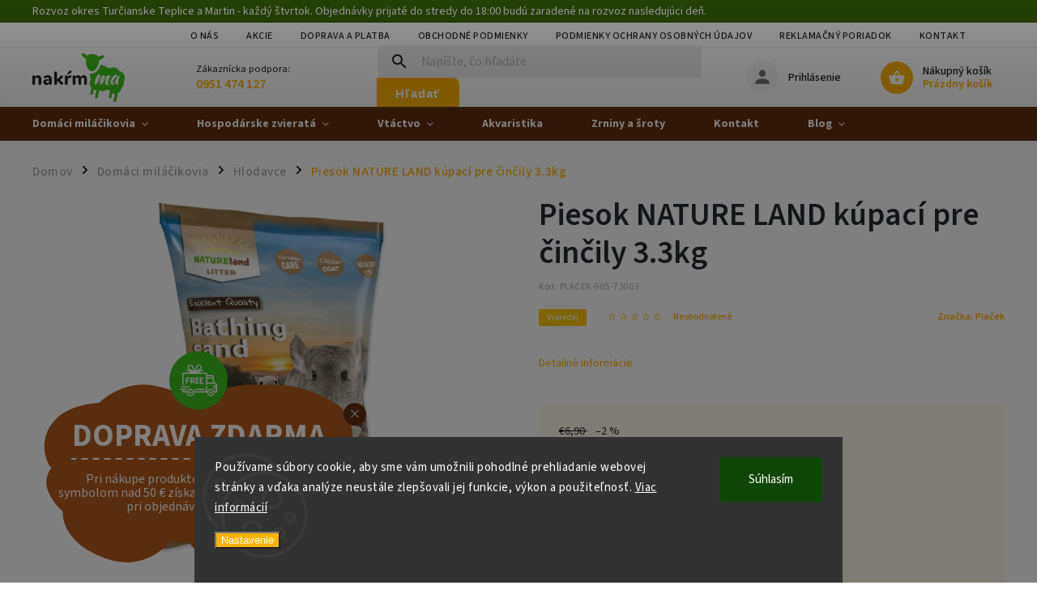

--- FILE ---
content_type: text/html; charset=utf-8
request_url: https://www.nakrmma.sk/piesok-nature-land-kupaci-pre-cincily-3-3kg/
body_size: 28453
content:
<!doctype html><html lang="sk" dir="ltr" class="header-background-light external-fonts-loaded"><head><meta charset="utf-8" /><meta name="viewport" content="width=device-width,initial-scale=1" /><title>Piesok NATURE LAND kúpací pre činčily 3.3kg - nakrmma.sk</title><link rel="preconnect" href="https://cdn.myshoptet.com" /><link rel="dns-prefetch" href="https://cdn.myshoptet.com" /><link rel="preload" href="https://cdn.myshoptet.com/prj/dist/master/cms/libs/jquery/jquery-1.11.3.min.js" as="script" /><link href="https://cdn.myshoptet.com/prj/dist/master/cms/templates/frontend_templates/shared/css/font-face/source-sans-3.css" rel="stylesheet"><link href="https://cdn.myshoptet.com/prj/dist/master/cms/templates/frontend_templates/shared/css/font-face/exo-2.css" rel="stylesheet"><script>
dataLayer = [];
dataLayer.push({'shoptet' : {
    "pageId": 775,
    "pageType": "productDetail",
    "currency": "EUR",
    "currencyInfo": {
        "decimalSeparator": ",",
        "exchangeRate": 1,
        "priceDecimalPlaces": 2,
        "symbol": "\u20ac",
        "symbolLeft": 1,
        "thousandSeparator": " "
    },
    "language": "sk",
    "projectId": 521863,
    "product": {
        "id": 3958,
        "guid": "dc2f3a24-2ee6-11ed-b1f6-ecf4bbd5fcf2",
        "hasVariants": false,
        "codes": [
            {
                "code": "PLACEK-905-73003",
                "quantity": "6",
                "stocks": [
                    {
                        "id": "ext",
                        "quantity": "6"
                    }
                ]
            }
        ],
        "code": "PLACEK-905-73003",
        "name": "Piesok NATURE LAND k\u00fapac\u00ed pre \u010din\u010dily 3.3kg",
        "appendix": "",
        "weight": 3.3300000000000001,
        "manufacturer": "Pla\u010dek",
        "manufacturerGuid": "1EF5334A205A6B20B555DA0BA3DED3EE",
        "currentCategory": "Dom\u00e1ci mil\u00e1\u010dikovia | Hlodavce",
        "currentCategoryGuid": "f53f143a-1a19-11ed-a6c8-ecf4bbd5fcf2",
        "defaultCategory": "Dom\u00e1ci mil\u00e1\u010dikovia | Hlodavce",
        "defaultCategoryGuid": "f53f143a-1a19-11ed-a6c8-ecf4bbd5fcf2",
        "currency": "EUR",
        "priceWithVat": 6.7000000000000002
    },
    "stocks": [
        {
            "id": "ext",
            "title": "Sklad",
            "isDeliveryPoint": 0,
            "visibleOnEshop": 1
        }
    ],
    "cartInfo": {
        "id": null,
        "freeShipping": false,
        "freeShippingFrom": 20,
        "leftToFreeGift": {
            "formattedPrice": "\u20ac0",
            "priceLeft": 0
        },
        "freeGift": false,
        "leftToFreeShipping": {
            "priceLeft": 20,
            "dependOnRegion": 1,
            "formattedPrice": "\u20ac20"
        },
        "discountCoupon": [],
        "getNoBillingShippingPrice": {
            "withoutVat": 0,
            "vat": 0,
            "withVat": 0
        },
        "cartItems": [],
        "taxMode": "ORDINARY"
    },
    "cart": [],
    "customer": {
        "priceRatio": 1,
        "priceListId": 1,
        "groupId": null,
        "registered": false,
        "mainAccount": false
    }
}});
dataLayer.push({'cookie_consent' : {
    "marketing": "denied",
    "analytics": "denied"
}});
document.addEventListener('DOMContentLoaded', function() {
    shoptet.consent.onAccept(function(agreements) {
        if (agreements.length == 0) {
            return;
        }
        dataLayer.push({
            'cookie_consent' : {
                'marketing' : (agreements.includes(shoptet.config.cookiesConsentOptPersonalisation)
                    ? 'granted' : 'denied'),
                'analytics': (agreements.includes(shoptet.config.cookiesConsentOptAnalytics)
                    ? 'granted' : 'denied')
            },
            'event': 'cookie_consent'
        });
    });
});
</script>

<!-- Google Tag Manager -->
<script>(function(w,d,s,l,i){w[l]=w[l]||[];w[l].push({'gtm.start':
new Date().getTime(),event:'gtm.js'});var f=d.getElementsByTagName(s)[0],
j=d.createElement(s),dl=l!='dataLayer'?'&l='+l:'';j.async=true;j.src=
'https://www.googletagmanager.com/gtm.js?id='+i+dl;f.parentNode.insertBefore(j,f);
})(window,document,'script','dataLayer','GTM-TQ5H3FP');</script>
<!-- End Google Tag Manager -->

<meta property="og:type" content="website"><meta property="og:site_name" content="nakrmma.sk"><meta property="og:url" content="https://www.nakrmma.sk/piesok-nature-land-kupaci-pre-cincily-3-3kg/"><meta property="og:title" content="Piesok NATURE LAND kúpací pre činčily 3.3kg - nakrmma.sk"><meta name="author" content="nakrmma.sk"><meta name="web_author" content="Shoptet.sk"><meta name="dcterms.rightsHolder" content="www.nakrmma.sk"><meta name="robots" content="index,follow"><meta property="og:image" content="https://cdn.myshoptet.com/usr/www.nakrmma.sk/user/shop/big/3958_1870-pisek-nature-land-koupaci-pro-cincily-3-3kg.jpg?6318f6eb"><meta property="og:description" content="Piesok NATURE LAND kúpací pre činčily 3.3kg. "><meta name="description" content="Piesok NATURE LAND kúpací pre činčily 3.3kg. "><meta property="product:price:amount" content="6.7"><meta property="product:price:currency" content="EUR"><style>:root {--color-primary: #FFB300;--color-primary-h: 42;--color-primary-s: 100%;--color-primary-l: 50%;--color-primary-hover: #000000;--color-primary-hover-h: 0;--color-primary-hover-s: 0%;--color-primary-hover-l: 0%;--color-secondary: #FFB300;--color-secondary-h: 42;--color-secondary-s: 100%;--color-secondary-l: 50%;--color-secondary-hover: #FFB300;--color-secondary-hover-h: 42;--color-secondary-hover-s: 100%;--color-secondary-hover-l: 50%;--color-tertiary: #000000;--color-tertiary-h: 0;--color-tertiary-s: 0%;--color-tertiary-l: 0%;--color-tertiary-hover: #000000;--color-tertiary-hover-h: 0;--color-tertiary-hover-s: 0%;--color-tertiary-hover-l: 0%;--color-header-background: #ffffff;--template-font: "Source Sans 3";--template-headings-font: "Exo 2";--header-background-url: url("[data-uri]");--cookies-notice-background: #1A1937;--cookies-notice-color: #F8FAFB;--cookies-notice-button-hover: #f5f5f5;--cookies-notice-link-hover: #27263f;--templates-update-management-preview-mode-content: "Náhľad aktualizácií šablóny je aktívny pre váš prehliadač."}</style>
    <script>var shoptet = shoptet || {};</script>
    <script src="https://cdn.myshoptet.com/prj/dist/master/shop/dist/main-3g-header.js.05f199e7fd2450312de2.js"></script>
<!-- User include --><!-- service 852(492) html code header -->
<style>
#fb-root {display: none;}
.footer-links-icons {display:none;}
.not-working {background-color: black;color:white;width:100%;height:100%;position:fixed;top:0;left:0;z-index:9999999;text-align:center;padding:50px;}
</style>

<script src="https://ajax.googleapis.com/ajax/libs/webfont/1.6.26/webfont.js"></script>

<link rel="stylesheet" href="https://cdnjs.cloudflare.com/ajax/libs/twitter-bootstrap/4.4.1/css/bootstrap-grid.min.css" />
<link rel="stylesheet" href="https://code.jquery.com/ui/1.12.0/themes/smoothness/jquery-ui.css" />
<link rel="stylesheet" href="https://cdn.myshoptet.com/usr/shoptet.tomashlad.eu/user/documents/extras/shoptet-font/font.css"/>
<link rel="stylesheet" href="https://cdn.jsdelivr.net/npm/slick-carousel@1.8.1/slick/slick.css" />

<link rel="stylesheet" href="https://cdn.myshoptet.com/usr/shoptet.tomashlad.eu/user/documents/extras/adamin/animate.css">
<link rel="stylesheet" href="https://cdn.myshoptet.com/usr/shoptet.tomashlad.eu/user/documents/extras/adamin/screen.min.css?v31"/>

<style>
.top-navigation-bar .site-name {margin-bottom: 0;}
.extended-banner-link:empty {display:none;}
</style>
<!-- <link rel="stylesheet" href="https://cdn.myshoptet.com/usr/shoptet.tomashlad.eu/user/documents/extras/cookies-bar/styles.css?v=6"/> -->

<style>
.category-perex p img {max-width: 100%;height:auto;}
footer #formLogin .password-helper {display: block;}
.load-products {padding:10px 20px;border-radius:10px;}
.top-navigation-bar .container {max-height:32px;}
@media only screen and (max-width: 767px) {
.in-klient .sidebar.sidebar-left {display:block;}
.in-klient .sidebar-inner {padding-left:0;}
}
.dklabNaposledyZakoupiliCelkem {margin-top:20px !important;}
.in-index .products-block.products .slick-track {display:flex;}
.type-page .scroll-wrapper {overflow: auto;}
article img {max-width:100%;}
.in-znacka .page img {max-width: 100%;height: auto;}
.wrong-template {
    text-align: center;
    padding: 30px;
    background: #000;
    color: #fff;
    font-size: 20px;
    position: fixed;
    width: 100%;
    height: 100%;
    z-index: 99999999;
    top: 0;
    left: 0;
    padding-top: 20vh;
}
.wrong-template span {
    display: block;
    font-size: 15px;
    margin-top: 25px;
    opacity: 0.7;
}
.wrong-template span a {color: #fff; text-decoration: underline;}

#productDiscussion #discussion-form.visible-permanent {
    display: block;
    position: relative;
    max-height: unset;
    transform: none;
}

@media only screen and (min-width: 767px) {
#header .site-name img {
    max-width: 220px;
}
}
#products .dkLabFavouriteProductDiv ,.products .dkLabFavouriteProductDiv {display: none;}
footer .rate-wrapper .votes-wrap .vote-wrap a, footer .rate-wrapper .votes-wrap .vote-wrap .vote-name {color: black;}
footer .rate-wrapper .votes-wrap .vote-wrap .stars .star {top:-2px;}
.plus-gallery-wrap {display:flex;flex-flow:row wrap;}
.plus-gallery-wrap div.plus-gallery-item {margin-right:20px;margin-bottom:20px;}
.advancedOrder__buttons {display: flex;align-items: center;justify-content: center;margin-top: 20px;margin-bottom: 20px;}
.advancedOrder__buttons .next-step-back {
    display: inline-block !important;
    line-height: 38px;
    padding: 0 15px;
    min-height: 38px;
    background: transparent;
    color: var(--color-primary) !important;
    font-size: 14px;
    border: 1px solid var(--color-primary);
    margin-right: 15px;
    font-family: var(--template-font);
    font-size: 14px;
    font-weight: 400;
    cursor: pointer;
    font-size: 1.1em;
    border-radius: 8px;
}
.advancedOrder__buttons .next-step-back:hover {background: #f2f2f2;}
@media (max-width: 768px) {
.advancedOrder__buttons .next-step-back {margin: 0 auto}
}
.hp-ratings .admin-response {display: none;}
.popup-widget.cart-widget .remove-item {min-width:0;height:auto;}
.p-detail .p-image-wrapper img {object-fit:contain;}
.products-block.products .product a img, .p-detail .p-image-wrapper img, .search-whisperer img, .products-inline.products .product .image img, .advanced-parameter-inner img {height:auto;}
#footer .copyright .podpis {display:block !important;}
img {height: auto;}
.p-detail .p-image-wrapper img {height:auto;}
.carousel-inner {min-height:0 !important;}
</style>
<!-- project html code header -->
<link rel="stylesheet" href="/user/documents/assets/css/styles.css?22">

<script>
var hpCategoriesTestMode = true;
var hpCategoriesUrl = "hp-kategorie";
</script>

<script>
        (function (w,d,s,o,f,js,fjs) {
            w['ecm-widget']=o;w[o] = w[o] || function () { (w[o].q = w[o].q || []).push(arguments) };
            js = d.createElement(s), fjs = d.getElementsByTagName(s)[0];
            js.id = '7-c01458c4e85a58f0047857fac06ae283'; js.dataset.a = 'nakrmma'; js.src = f; js.async = 1; fjs.parentNode.insertBefore(js, fjs);
        }(window, document, 'script', 'ecmwidget', 'https://d70shl7vidtft.cloudfront.net/widget.js'));
</script>

<script>
        (function (w,d,s,o,f,js,fjs) {
            w['ecm-widget']=o;w[o] = w[o] || function () { (w[o].q = w[o].q || []).push(arguments) };
            js = d.createElement(s), fjs = d.getElementsByTagName(s)[0];
            js.id = '8-0ff8f206695a872edfb6fade7b6458ba'; js.dataset.a = 'nakrmma'; js.src = f; js.async = 1; fjs.parentNode.insertBefore(js, fjs);
        }(window, document, 'script', 'ecmwidget', 'https://d70shl7vidtft.cloudfront.net/widget.js'));
    </script>

<link rel="apple-touch-icon" sizes="180x180" href="/user/documents/apple-touch-icon.png">
<link rel="icon" type="image/png" sizes="32x32" href="/user/documents/favicon-32x32.png">
<link rel="icon" type="image/png" sizes="16x16" href="/user/documents/favicon-16x16.png">
<link rel="manifest" href="/user/documents/site.webmanifest">
<link rel="mask-icon" href="/user/documents/safari-pinned-tab.svg" color="#5bbad5">
<link rel="shortcut icon" href="/user/documents/favicon.ico">
<meta name="msapplication-TileColor" content="#da532c">
<meta name="msapplication-config" content="/user/documents/browserconfig.xml">
<meta name="theme-color" content="#ffffff">

<!-- /User include --><link rel="canonical" href="https://www.nakrmma.sk/piesok-nature-land-kupaci-pre-cincily-3-3kg/" />    <!-- Global site tag (gtag.js) - Google Analytics -->
    <script async src="https://www.googletagmanager.com/gtag/js?id=G-B81FLCHQPS"></script>
    <script>
        
        window.dataLayer = window.dataLayer || [];
        function gtag(){dataLayer.push(arguments);}
        

                    console.debug('default consent data');

            gtag('consent', 'default', {"ad_storage":"denied","analytics_storage":"denied","ad_user_data":"denied","ad_personalization":"denied","wait_for_update":500});
            dataLayer.push({
                'event': 'default_consent'
            });
        
        gtag('js', new Date());

        
                gtag('config', 'G-B81FLCHQPS', {"groups":"GA4","send_page_view":false,"content_group":"productDetail","currency":"EUR","page_language":"sk"});
        
                gtag('config', 'AW-584451002');
        
        
        
        
        
                    gtag('event', 'page_view', {"send_to":"GA4","page_language":"sk","content_group":"productDetail","currency":"EUR"});
        
                gtag('set', 'currency', 'EUR');

        gtag('event', 'view_item', {
            "send_to": "UA",
            "items": [
                {
                    "id": "PLACEK-905-73003",
                    "name": "Piesok NATURE LAND k\u00fapac\u00ed pre \u010din\u010dily 3.3kg",
                    "category": "Dom\u00e1ci mil\u00e1\u010dikovia \/ Hlodavce",
                                        "brand": "Pla\u010dek",
                                                            "price": 6.7
                }
            ]
        });
        
        
        
        
        
                    gtag('event', 'view_item', {"send_to":"GA4","page_language":"sk","content_group":"productDetail","value":6.7000000000000002,"currency":"EUR","items":[{"item_id":"PLACEK-905-73003","item_name":"Piesok NATURE LAND k\u00fapac\u00ed pre \u010din\u010dily 3.3kg","item_brand":"Pla\u010dek","item_category":"Dom\u00e1ci mil\u00e1\u010dikovia","item_category2":"Hlodavce","price":6.7000000000000002,"quantity":1,"index":0}]});
        
        
        
        
        
        
        
        document.addEventListener('DOMContentLoaded', function() {
            if (typeof shoptet.tracking !== 'undefined') {
                for (var id in shoptet.tracking.bannersList) {
                    gtag('event', 'view_promotion', {
                        "send_to": "UA",
                        "promotions": [
                            {
                                "id": shoptet.tracking.bannersList[id].id,
                                "name": shoptet.tracking.bannersList[id].name,
                                "position": shoptet.tracking.bannersList[id].position
                            }
                        ]
                    });
                }
            }

            shoptet.consent.onAccept(function(agreements) {
                if (agreements.length !== 0) {
                    console.debug('gtag consent accept');
                    var gtagConsentPayload =  {
                        'ad_storage': agreements.includes(shoptet.config.cookiesConsentOptPersonalisation)
                            ? 'granted' : 'denied',
                        'analytics_storage': agreements.includes(shoptet.config.cookiesConsentOptAnalytics)
                            ? 'granted' : 'denied',
                                                                                                'ad_user_data': agreements.includes(shoptet.config.cookiesConsentOptPersonalisation)
                            ? 'granted' : 'denied',
                        'ad_personalization': agreements.includes(shoptet.config.cookiesConsentOptPersonalisation)
                            ? 'granted' : 'denied',
                        };
                    console.debug('update consent data', gtagConsentPayload);
                    gtag('consent', 'update', gtagConsentPayload);
                    dataLayer.push(
                        { 'event': 'update_consent' }
                    );
                }
            });
        });
    </script>
</head><body class="desktop id-775 in-hlodavce template-11 type-product type-detail one-column-body columns-mobile-2 columns-3 blank-mode blank-mode-css ums_forms_redesign--off ums_a11y_category_page--on ums_discussion_rating_forms--off ums_flags_display_unification--on ums_a11y_login--on mobile-header-version-1">
        <div id="fb-root"></div>
        <script>
            window.fbAsyncInit = function() {
                FB.init({
//                    appId            : 'your-app-id',
                    autoLogAppEvents : true,
                    xfbml            : true,
                    version          : 'v19.0'
                });
            };
        </script>
        <script async defer crossorigin="anonymous" src="https://connect.facebook.net/sk_SK/sdk.js"></script>
<!-- Google Tag Manager (noscript) -->
<noscript><iframe src="https://www.googletagmanager.com/ns.html?id=GTM-TQ5H3FP"
height="0" width="0" style="display:none;visibility:hidden"></iframe></noscript>
<!-- End Google Tag Manager (noscript) -->

    <div class="siteCookies siteCookies--bottom siteCookies--dark js-siteCookies" role="dialog" data-testid="cookiesPopup" data-nosnippet>
        <div class="siteCookies__form">
            <div class="siteCookies__content">
                <div class="siteCookies__text">
                    Používame súbory cookie, aby sme vám umožnili pohodlné prehliadanie webovej stránky a vďaka analýze neustále zlepšovali jej funkcie, výkon a použiteľnosť. <a href="/podmienky-ochrany-osobnych-udajov/" target="_blank" rel="noopener noreferrer">Viac informácií</a>
                </div>
                <p class="siteCookies__links">
                    <button class="siteCookies__link js-cookies-settings" aria-label="Nastavenia cookies" data-testid="cookiesSettings">Nastavenie</button>
                </p>
            </div>
            <div class="siteCookies__buttonWrap">
                                <button class="siteCookies__button js-cookiesConsentSubmit" value="all" aria-label="Prijať cookies" data-testid="buttonCookiesAccept">Súhlasím</button>
            </div>
        </div>
        <script>
            document.addEventListener("DOMContentLoaded", () => {
                const siteCookies = document.querySelector('.js-siteCookies');
                document.addEventListener("scroll", shoptet.common.throttle(() => {
                    const st = document.documentElement.scrollTop;
                    if (st > 1) {
                        siteCookies.classList.add('siteCookies--scrolled');
                    } else {
                        siteCookies.classList.remove('siteCookies--scrolled');
                    }
                }, 100));
            });
        </script>
    </div>
<a href="#content" class="skip-link sr-only">Prejsť na obsah</a><div class="overall-wrapper"><div class="site-msg information"><div class="container"><div class="text"><h3>Doprava zdarma</h3>
<p>Pri nákupe produktov označených týmto symbolom nad 50 € získate dopravu zadarmo. Platí pri objednávkach do 20 kg.</p></div><div class="close js-close-information-msg"></div></div></div><div class="user-action"><div class="container">
    <div class="user-action-in">
                    <div id="login" class="user-action-login popup-widget login-widget" role="dialog" aria-labelledby="loginHeading">
        <div class="popup-widget-inner">
                            <h2 id="loginHeading">Prihlásenie k vášmu účtu</h2><div id="customerLogin"><form action="/action/Customer/Login/" method="post" id="formLoginIncluded" class="csrf-enabled formLogin" data-testid="formLogin"><input type="hidden" name="referer" value="" /><div class="form-group"><div class="input-wrapper email js-validated-element-wrapper no-label"><input type="email" name="email" class="form-control" autofocus placeholder="E-mailová adresa (napr. jan@novak.sk)" data-testid="inputEmail" autocomplete="email" required /></div></div><div class="form-group"><div class="input-wrapper password js-validated-element-wrapper no-label"><input type="password" name="password" class="form-control" placeholder="Heslo" data-testid="inputPassword" autocomplete="current-password" required /><span class="no-display">Nemôžete vyplniť toto pole</span><input type="text" name="surname" value="" class="no-display" /></div></div><div class="form-group"><div class="login-wrapper"><button type="submit" class="btn btn-secondary btn-text btn-login" data-testid="buttonSubmit">Prihlásiť sa</button><div class="password-helper"><a href="/registracia/" data-testid="signup" rel="nofollow">Nová registrácia</a><a href="/klient/zabudnute-heslo/" rel="nofollow">Zabudnuté heslo</a></div></div></div></form>
</div>                    </div>
    </div>

                            <div id="cart-widget" class="user-action-cart popup-widget cart-widget loader-wrapper" data-testid="popupCartWidget" role="dialog" aria-hidden="true">
    <div class="popup-widget-inner cart-widget-inner place-cart-here">
        <div class="loader-overlay">
            <div class="loader"></div>
        </div>
    </div>

    <div class="cart-widget-button">
        <a href="/kosik/" class="btn btn-conversion" id="continue-order-button" rel="nofollow" data-testid="buttonNextStep">Pokračovať do košíka</a>
    </div>
</div>
            </div>
</div>
</div><div class="top-navigation-bar" data-testid="topNavigationBar">

    <div class="container">

        <div class="top-navigation-contacts">
            <strong>Zákaznícka podpora:</strong><a href="tel:0951474127" class="project-phone" aria-label="Zavolať na 0951474127" data-testid="contactboxPhone"><span>0951 474 127</span></a><a href="mailto:info@nakrmma.sk" class="project-email" data-testid="contactboxEmail"><span>info@nakrmma.sk</span></a>        </div>

                            <div class="top-navigation-menu">
                <div class="top-navigation-menu-trigger"></div>
                <ul class="top-navigation-bar-menu">
                                            <li class="top-navigation-menu-item-706">
                            <a href="/o-nas/">O nás</a>
                        </li>
                                            <li class="top-navigation-menu-item-835">
                            <a href="/akcie/">Akcie</a>
                        </li>
                                            <li class="top-navigation-menu-item-709">
                            <a href="/doprava-a-platba/">Doprava a platba</a>
                        </li>
                                            <li class="top-navigation-menu-item-39">
                            <a href="/obchodne-podmienky/">Obchodné podmienky</a>
                        </li>
                                            <li class="top-navigation-menu-item-691">
                            <a href="/podmienky-ochrany-osobnych-udajov/">Podmienky ochrany osobných údajov</a>
                        </li>
                                            <li class="top-navigation-menu-item-27">
                            <a href="/reklamacny-poriadok/">Reklamačný poriadok</a>
                        </li>
                                            <li class="top-navigation-menu-item-29">
                            <a href="/kontakt/">Kontakt</a>
                        </li>
                                    </ul>
                <ul class="top-navigation-bar-menu-helper"></ul>
            </div>
        
        <div class="top-navigation-tools">
            <div class="responsive-tools">
                <a href="#" class="toggle-window" data-target="search" aria-label="Hľadať" data-testid="linkSearchIcon"></a>
                                                            <a href="#" class="toggle-window" data-target="login"></a>
                                                    <a href="#" class="toggle-window" data-target="navigation" aria-label="Menu" data-testid="hamburgerMenu"></a>
            </div>
                        <button class="top-nav-button top-nav-button-login toggle-window" type="button" data-target="login" aria-haspopup="dialog" aria-controls="login" aria-expanded="false" data-testid="signin"><span>Prihlásenie</span></button>        </div>

    </div>

</div>
<header id="header"><div class="container navigation-wrapper">
    <div class="header-top">
        <div class="site-name-wrapper">
            <div class="site-name"><a href="/" data-testid="linkWebsiteLogo"><img src="https://cdn.myshoptet.com/usr/www.nakrmma.sk/user/logos/logo-1-title-color-text-dark-background-light-1.png" alt="nakrmma.sk" fetchpriority="low" /></a></div>        </div>
        <div class="search" itemscope itemtype="https://schema.org/WebSite">
            <meta itemprop="headline" content="Hlodavce"/><meta itemprop="url" content="https://www.nakrmma.sk"/><meta itemprop="text" content="Piesok NATURE LAND kúpací pre činčily 3.3kg. "/>            <form action="/action/ProductSearch/prepareString/" method="post"
    id="formSearchForm" class="search-form compact-form js-search-main"
    itemprop="potentialAction" itemscope itemtype="https://schema.org/SearchAction" data-testid="searchForm">
    <fieldset>
        <meta itemprop="target"
            content="https://www.nakrmma.sk/vyhladavanie/?string={string}"/>
        <input type="hidden" name="language" value="sk"/>
        
            
<input
    type="search"
    name="string"
        class="query-input form-control search-input js-search-input"
    placeholder="Napíšte, čo hľadáte"
    autocomplete="off"
    required
    itemprop="query-input"
    aria-label="Vyhľadávanie"
    data-testid="searchInput"
>
            <button type="submit" class="btn btn-default" data-testid="searchBtn">Hľadať</button>
        
    </fieldset>
</form>
        </div>
        <div class="navigation-buttons">
                
    <a href="/kosik/" class="btn btn-icon toggle-window cart-count" data-target="cart" data-hover="true" data-redirect="true" data-testid="headerCart" rel="nofollow" aria-haspopup="dialog" aria-expanded="false" aria-controls="cart-widget">
        
                <span class="sr-only">Nákupný košík</span>
        
            <span class="cart-price visible-lg-inline-block" data-testid="headerCartPrice">
                                    Prázdny košík                            </span>
        
    
            </a>
        </div>
    </div>
    <nav id="navigation" aria-label="Hlavné menu" data-collapsible="true"><div class="navigation-in menu"><ul class="menu-level-1" role="menubar" data-testid="headerMenuItems"><li class="menu-item-712 ext" role="none"><a href="/domaci-milacikovia/" data-testid="headerMenuItem" role="menuitem" aria-haspopup="true" aria-expanded="false"><b>Domáci miláčikovia</b><span class="submenu-arrow"></span></a><ul class="menu-level-2" aria-label="Domáci miláčikovia" tabindex="-1" role="menu"><li class="menu-item-715" role="none"><a href="/macky/" class="menu-image" data-testid="headerMenuItem" tabindex="-1" aria-hidden="true"><img src="data:image/svg+xml,%3Csvg%20width%3D%22140%22%20height%3D%22100%22%20xmlns%3D%22http%3A%2F%2Fwww.w3.org%2F2000%2Fsvg%22%3E%3C%2Fsvg%3E" alt="" aria-hidden="true" width="140" height="100"  data-src="https://cdn.myshoptet.com/usr/www.nakrmma.sk/user/categories/thumb/macky.jpg" fetchpriority="low" /></a><div><a href="/macky/" data-testid="headerMenuItem" role="menuitem"><span>Mačky</span></a>
                        </div></li><li class="menu-item-718" role="none"><a href="/psy/" class="menu-image" data-testid="headerMenuItem" tabindex="-1" aria-hidden="true"><img src="data:image/svg+xml,%3Csvg%20width%3D%22140%22%20height%3D%22100%22%20xmlns%3D%22http%3A%2F%2Fwww.w3.org%2F2000%2Fsvg%22%3E%3C%2Fsvg%3E" alt="" aria-hidden="true" width="140" height="100"  data-src="https://cdn.myshoptet.com/usr/www.nakrmma.sk/user/categories/thumb/psy.jpg" fetchpriority="low" /></a><div><a href="/psy/" data-testid="headerMenuItem" role="menuitem"><span>Psy</span></a>
                        </div></li><li class="menu-item-775 active" role="none"><a href="/hlodavce/" class="menu-image" data-testid="headerMenuItem" tabindex="-1" aria-hidden="true"><img src="data:image/svg+xml,%3Csvg%20width%3D%22140%22%20height%3D%22100%22%20xmlns%3D%22http%3A%2F%2Fwww.w3.org%2F2000%2Fsvg%22%3E%3C%2Fsvg%3E" alt="" aria-hidden="true" width="140" height="100"  data-src="https://cdn.myshoptet.com/usr/www.nakrmma.sk/user/categories/thumb/hlodavce.jpg" fetchpriority="low" /></a><div><a href="/hlodavce/" data-testid="headerMenuItem" role="menuitem"><span>Hlodavce</span></a>
                        </div></li><li class="menu-item-781" role="none"><a href="/kraliky-2/" class="menu-image" data-testid="headerMenuItem" tabindex="-1" aria-hidden="true"><img src="data:image/svg+xml,%3Csvg%20width%3D%22140%22%20height%3D%22100%22%20xmlns%3D%22http%3A%2F%2Fwww.w3.org%2F2000%2Fsvg%22%3E%3C%2Fsvg%3E" alt="" aria-hidden="true" width="140" height="100"  data-src="https://cdn.myshoptet.com/usr/www.nakrmma.sk/user/categories/thumb/kraliky.jpg" fetchpriority="low" /></a><div><a href="/kraliky-2/" data-testid="headerMenuItem" role="menuitem"><span>Králiky</span></a>
                        </div></li></ul></li>
<li class="menu-item-721 ext" role="none"><a href="/hospodarske-zvierata/" data-testid="headerMenuItem" role="menuitem" aria-haspopup="true" aria-expanded="false"><b>Hospodárske zvieratá</b><span class="submenu-arrow"></span></a><ul class="menu-level-2" aria-label="Hospodárske zvieratá" tabindex="-1" role="menu"><li class="menu-item-724" role="none"><a href="/holuby/" class="menu-image" data-testid="headerMenuItem" tabindex="-1" aria-hidden="true"><img src="data:image/svg+xml,%3Csvg%20width%3D%22140%22%20height%3D%22100%22%20xmlns%3D%22http%3A%2F%2Fwww.w3.org%2F2000%2Fsvg%22%3E%3C%2Fsvg%3E" alt="" aria-hidden="true" width="140" height="100"  data-src="https://cdn.myshoptet.com/usr/www.nakrmma.sk/user/categories/thumb/holuby.jpg" fetchpriority="low" /></a><div><a href="/holuby/" data-testid="headerMenuItem" role="menuitem"><span>Holuby</span></a>
                        </div></li><li class="menu-item-727" role="none"><a href="/ovce-a-kozy/" class="menu-image" data-testid="headerMenuItem" tabindex="-1" aria-hidden="true"><img src="data:image/svg+xml,%3Csvg%20width%3D%22140%22%20height%3D%22100%22%20xmlns%3D%22http%3A%2F%2Fwww.w3.org%2F2000%2Fsvg%22%3E%3C%2Fsvg%3E" alt="" aria-hidden="true" width="140" height="100"  data-src="https://cdn.myshoptet.com/usr/www.nakrmma.sk/user/categories/thumb/ovce.jpg" fetchpriority="low" /></a><div><a href="/ovce-a-kozy/" data-testid="headerMenuItem" role="menuitem"><span>Ovce a kozy</span></a>
                        </div></li><li class="menu-item-730" role="none"><a href="/dobytok/" class="menu-image" data-testid="headerMenuItem" tabindex="-1" aria-hidden="true"><img src="data:image/svg+xml,%3Csvg%20width%3D%22140%22%20height%3D%22100%22%20xmlns%3D%22http%3A%2F%2Fwww.w3.org%2F2000%2Fsvg%22%3E%3C%2Fsvg%3E" alt="" aria-hidden="true" width="140" height="100"  data-src="https://cdn.myshoptet.com/usr/www.nakrmma.sk/user/categories/thumb/dobytok.jpg" fetchpriority="low" /></a><div><a href="/dobytok/" data-testid="headerMenuItem" role="menuitem"><span>Dobytok</span></a>
                        </div></li><li class="menu-item-733" role="none"><a href="/hydina-a-brojlery/" class="menu-image" data-testid="headerMenuItem" tabindex="-1" aria-hidden="true"><img src="data:image/svg+xml,%3Csvg%20width%3D%22140%22%20height%3D%22100%22%20xmlns%3D%22http%3A%2F%2Fwww.w3.org%2F2000%2Fsvg%22%3E%3C%2Fsvg%3E" alt="" aria-hidden="true" width="140" height="100"  data-src="https://cdn.myshoptet.com/usr/www.nakrmma.sk/user/categories/thumb/hydina-a-brojlery.jpg" fetchpriority="low" /></a><div><a href="/hydina-a-brojlery/" data-testid="headerMenuItem" role="menuitem"><span>Hydina a brojlery</span></a>
                        </div></li><li class="menu-item-736" role="none"><a href="/vodna-hydina/" class="menu-image" data-testid="headerMenuItem" tabindex="-1" aria-hidden="true"><img src="data:image/svg+xml,%3Csvg%20width%3D%22140%22%20height%3D%22100%22%20xmlns%3D%22http%3A%2F%2Fwww.w3.org%2F2000%2Fsvg%22%3E%3C%2Fsvg%3E" alt="" aria-hidden="true" width="140" height="100"  data-src="https://cdn.myshoptet.com/usr/www.nakrmma.sk/user/categories/thumb/vodna-hydina.jpg" fetchpriority="low" /></a><div><a href="/vodna-hydina/" data-testid="headerMenuItem" role="menuitem"><span>Vodná hydina</span></a>
                        </div></li><li class="menu-item-739" role="none"><a href="/morky/" class="menu-image" data-testid="headerMenuItem" tabindex="-1" aria-hidden="true"><img src="data:image/svg+xml,%3Csvg%20width%3D%22140%22%20height%3D%22100%22%20xmlns%3D%22http%3A%2F%2Fwww.w3.org%2F2000%2Fsvg%22%3E%3C%2Fsvg%3E" alt="" aria-hidden="true" width="140" height="100"  data-src="https://cdn.myshoptet.com/usr/www.nakrmma.sk/user/categories/thumb/morky.jpg" fetchpriority="low" /></a><div><a href="/morky/" data-testid="headerMenuItem" role="menuitem"><span>Morky</span></a>
                        </div></li><li class="menu-item-742" role="none"><a href="/osipane/" class="menu-image" data-testid="headerMenuItem" tabindex="-1" aria-hidden="true"><img src="data:image/svg+xml,%3Csvg%20width%3D%22140%22%20height%3D%22100%22%20xmlns%3D%22http%3A%2F%2Fwww.w3.org%2F2000%2Fsvg%22%3E%3C%2Fsvg%3E" alt="" aria-hidden="true" width="140" height="100"  data-src="https://cdn.myshoptet.com/usr/www.nakrmma.sk/user/categories/thumb/osipane.jpg" fetchpriority="low" /></a><div><a href="/osipane/" data-testid="headerMenuItem" role="menuitem"><span>Ošípané</span></a>
                        </div></li><li class="menu-item-745" role="none"><a href="/zrniny-a-sroty-2/" class="menu-image" data-testid="headerMenuItem" tabindex="-1" aria-hidden="true"><img src="data:image/svg+xml,%3Csvg%20width%3D%22140%22%20height%3D%22100%22%20xmlns%3D%22http%3A%2F%2Fwww.w3.org%2F2000%2Fsvg%22%3E%3C%2Fsvg%3E" alt="" aria-hidden="true" width="140" height="100"  data-src="https://cdn.myshoptet.com/usr/www.nakrmma.sk/user/categories/thumb/krmne-zmesi.jpg" fetchpriority="low" /></a><div><a href="/zrniny-a-sroty-2/" data-testid="headerMenuItem" role="menuitem"><span>Zrniny a šroty</span></a>
                        </div></li><li class="menu-item-748" role="none"><a href="/nosnice/" class="menu-image" data-testid="headerMenuItem" tabindex="-1" aria-hidden="true"><img src="data:image/svg+xml,%3Csvg%20width%3D%22140%22%20height%3D%22100%22%20xmlns%3D%22http%3A%2F%2Fwww.w3.org%2F2000%2Fsvg%22%3E%3C%2Fsvg%3E" alt="" aria-hidden="true" width="140" height="100"  data-src="https://cdn.myshoptet.com/usr/www.nakrmma.sk/user/categories/thumb/nosnice.jpg" fetchpriority="low" /></a><div><a href="/nosnice/" data-testid="headerMenuItem" role="menuitem"><span>Nosnice</span></a>
                        </div></li><li class="menu-item-751" role="none"><a href="/kraliky/" class="menu-image" data-testid="headerMenuItem" tabindex="-1" aria-hidden="true"><img src="data:image/svg+xml,%3Csvg%20width%3D%22140%22%20height%3D%22100%22%20xmlns%3D%22http%3A%2F%2Fwww.w3.org%2F2000%2Fsvg%22%3E%3C%2Fsvg%3E" alt="" aria-hidden="true" width="140" height="100"  data-src="https://cdn.myshoptet.com/usr/www.nakrmma.sk/user/categories/thumb/kraliky-1.jpg" fetchpriority="low" /></a><div><a href="/kraliky/" data-testid="headerMenuItem" role="menuitem"><span>Králiky</span></a>
                        </div></li><li class="menu-item-763" role="none"><a href="/bazanty-a-prepelice/" class="menu-image" data-testid="headerMenuItem" tabindex="-1" aria-hidden="true"><img src="data:image/svg+xml,%3Csvg%20width%3D%22140%22%20height%3D%22100%22%20xmlns%3D%22http%3A%2F%2Fwww.w3.org%2F2000%2Fsvg%22%3E%3C%2Fsvg%3E" alt="" aria-hidden="true" width="140" height="100"  data-src="https://cdn.myshoptet.com/usr/www.nakrmma.sk/user/categories/thumb/bazanty-a-prepelice.jpg" fetchpriority="low" /></a><div><a href="/bazanty-a-prepelice/" data-testid="headerMenuItem" role="menuitem"><span>Bažanty a prepelice</span></a>
                        </div></li><li class="menu-item-772" role="none"><a href="/kone/" class="menu-image" data-testid="headerMenuItem" tabindex="-1" aria-hidden="true"><img src="data:image/svg+xml,%3Csvg%20width%3D%22140%22%20height%3D%22100%22%20xmlns%3D%22http%3A%2F%2Fwww.w3.org%2F2000%2Fsvg%22%3E%3C%2Fsvg%3E" alt="" aria-hidden="true" width="140" height="100"  data-src="https://cdn.myshoptet.com/usr/www.nakrmma.sk/user/categories/thumb/kone.jpg" fetchpriority="low" /></a><div><a href="/kone/" data-testid="headerMenuItem" role="menuitem"><span>Kone</span></a>
                        </div></li></ul></li>
<li class="menu-item-754 ext" role="none"><a href="/vtactvo/" data-testid="headerMenuItem" role="menuitem" aria-haspopup="true" aria-expanded="false"><b>Vtáctvo</b><span class="submenu-arrow"></span></a><ul class="menu-level-2" aria-label="Vtáctvo" tabindex="-1" role="menu"><li class="menu-item-757" role="none"><a href="/papagaje/" class="menu-image" data-testid="headerMenuItem" tabindex="-1" aria-hidden="true"><img src="data:image/svg+xml,%3Csvg%20width%3D%22140%22%20height%3D%22100%22%20xmlns%3D%22http%3A%2F%2Fwww.w3.org%2F2000%2Fsvg%22%3E%3C%2Fsvg%3E" alt="" aria-hidden="true" width="140" height="100"  data-src="https://cdn.myshoptet.com/usr/www.nakrmma.sk/user/categories/thumb/papagaje.jpg" fetchpriority="low" /></a><div><a href="/papagaje/" data-testid="headerMenuItem" role="menuitem"><span>Papagáje</span></a>
                        </div></li><li class="menu-item-769" role="none"><a href="/holuby-2/" class="menu-image" data-testid="headerMenuItem" tabindex="-1" aria-hidden="true"><img src="data:image/svg+xml,%3Csvg%20width%3D%22140%22%20height%3D%22100%22%20xmlns%3D%22http%3A%2F%2Fwww.w3.org%2F2000%2Fsvg%22%3E%3C%2Fsvg%3E" alt="" aria-hidden="true" width="140" height="100"  data-src="https://cdn.myshoptet.com/usr/www.nakrmma.sk/user/categories/thumb/holuby-1.jpg" fetchpriority="low" /></a><div><a href="/holuby-2/" data-testid="headerMenuItem" role="menuitem"><span>Holuby</span></a>
                        </div></li><li class="menu-item-766" role="none"><a href="/ostatne/" class="menu-image" data-testid="headerMenuItem" tabindex="-1" aria-hidden="true"><img src="data:image/svg+xml,%3Csvg%20width%3D%22140%22%20height%3D%22100%22%20xmlns%3D%22http%3A%2F%2Fwww.w3.org%2F2000%2Fsvg%22%3E%3C%2Fsvg%3E" alt="" aria-hidden="true" width="140" height="100"  data-src="https://cdn.myshoptet.com/usr/www.nakrmma.sk/user/categories/thumb/evropa.jpg" fetchpriority="low" /></a><div><a href="/ostatne/" data-testid="headerMenuItem" role="menuitem"><span>Ostatné</span></a>
                        </div></li></ul></li>
<li class="menu-item-760" role="none"><a href="/akvaristika/" data-testid="headerMenuItem" role="menuitem" aria-expanded="false"><b>Akvaristika</b></a></li>
<li class="menu-item-784" role="none"><a href="/zrniny-a-sroty/" data-testid="headerMenuItem" role="menuitem" aria-expanded="false"><b>Zrniny a šroty</b></a></li>
<li class="menu-item-29" role="none"><a href="/kontakt/" data-testid="headerMenuItem" role="menuitem" aria-expanded="false"><b>Kontakt</b></a></li>
<li class="menu-item-826 ext" role="none"><a href="/blog/" data-testid="headerMenuItem" role="menuitem" aria-haspopup="true" aria-expanded="false"><b>Blog</b><span class="submenu-arrow"></span></a><ul class="menu-level-2" aria-label="Blog" tabindex="-1" role="menu"><li class="" role="none"><a href="/blog/co-nadelit-zvieratam-pod-stromcek/" class="menu-image" data-testid="headerMenuItem" tabindex="-1" aria-hidden="true"><img src="data:image/svg+xml,%3Csvg%20width%3D%22140%22%20height%3D%22100%22%20xmlns%3D%22http%3A%2F%2Fwww.w3.org%2F2000%2Fsvg%22%3E%3C%2Fsvg%3E" alt="" aria-hidden="true" width="140" height="100"  data-src="https://cdn.myshoptet.com/usr/www.nakrmma.sk/user/articles/images/darcek_pre_zvieratka_2.png" fetchpriority="low" /></a><div><a href="/blog/co-nadelit-zvieratam-pod-stromcek/" data-testid="headerMenuItem" role="menuitem"><span>Čo nadeliť zvieratám pod stromček? Vianočný sprievodca krmivami a doplnkami</span></a>
                        </div></li><li class="" role="none"><a href="/blog/zlavy-ktore-potesia-vsetko-co-potrebujete-vediet-o-nasich-akciach/" class="menu-image" data-testid="headerMenuItem" tabindex="-1" aria-hidden="true"><img src="data:image/svg+xml,%3Csvg%20width%3D%22140%22%20height%3D%22100%22%20xmlns%3D%22http%3A%2F%2Fwww.w3.org%2F2000%2Fsvg%22%3E%3C%2Fsvg%3E" alt="" aria-hidden="true" width="140" height="100"  data-src="https://cdn.myshoptet.com/usr/www.nakrmma.sk/user/articles/images/online-4208112_1280.jpg" fetchpriority="low" /></a><div><a href="/blog/zlavy-ktore-potesia-vsetko-co-potrebujete-vediet-o-nasich-akciach/" data-testid="headerMenuItem" role="menuitem"><span>Zľavy, ktoré potešia: Všetko, čo potrebujete vedieť o našich akciách.</span></a>
                        </div></li></ul></li>
<li class="ext" id="nav-manufacturers" role="none"><a href="https://www.nakrmma.sk/znacka/" data-testid="brandsText" role="menuitem"><b>Značky</b><span class="submenu-arrow"></span></a><ul class="menu-level-2" role="menu"><li role="none"><a href="/znacka/alpha-spirit/" data-testid="brandName" role="menuitem"><span>Alpha Spirit</span></a></li><li role="none"><a href="/znacka/animonda/" data-testid="brandName" role="menuitem"><span>Animonda</span></a></li><li role="none"><a href="/znacka/applaws/" data-testid="brandName" role="menuitem"><span>Applaws</span></a></li><li role="none"><a href="/znacka/avicentra/" data-testid="brandName" role="menuitem"><span>AVICENTRA</span></a></li><li role="none"><a href="/znacka/benefeed/" data-testid="brandName" role="menuitem"><span>Benefeed</span></a></li><li role="none"><a href="/znacka/boskop/" data-testid="brandName" role="menuitem"><span>Boskop</span></a></li><li role="none"><a href="/znacka/brit/" data-testid="brandName" role="menuitem"><span>Brit</span></a></li><li role="none"><a href="/znacka/canvit/" data-testid="brandName" role="menuitem"><span>Canvit</span></a></li><li role="none"><a href="/znacka/duvo/" data-testid="brandName" role="menuitem"><span>DUVO+</span></a></li><li role="none"><a href="/znacka/elpol/" data-testid="brandName" role="menuitem"><span>Elpol</span></a></li><li role="none"><a href="/znacka/happy-pets/" data-testid="brandName" role="menuitem"><span>Happy Pets</span></a></li><li role="none"><a href="/znacka/iams/" data-testid="brandName" role="menuitem"><span>IAMS</span></a></li><li role="none"><a href="/znacka/kampol/" data-testid="brandName" role="menuitem"><span>Kampol</span></a></li><li role="none"><a href="/znacka/lumil/" data-testid="brandName" role="menuitem"><span>Lumil</span></a></li><li role="none"><a href="/znacka/mikros/" data-testid="brandName" role="menuitem"><span>Mikros</span></a></li><li role="none"><a href="/znacka/nature-land/" data-testid="brandName" role="menuitem"><span>NATURE LAND</span></a></li><li role="none"><a href="/znacka/ontario/" data-testid="brandName" role="menuitem"><span>Ontario</span></a></li><li role="none"><a href="/znacka/iams-3/" data-testid="brandName" role="menuitem"><span>Pedigree</span></a></li><li role="none"><a href="/znacka/placek/" data-testid="brandName" role="menuitem"><span>Plaček</span></a></li><li role="none"><a href="/znacka/purina/" data-testid="brandName" role="menuitem"><span>Purina</span></a></li><li role="none"><a href="/znacka/rasco/" data-testid="brandName" role="menuitem"><span>Rasco</span></a></li><li role="none"><a href="/znacka/slovakia-trend/" data-testid="brandName" role="menuitem"><span>Slovakia Trend</span></a></li><li role="none"><a href="/znacka/tauris/" data-testid="brandName" role="menuitem"><span>Tauris</span></a></li><li role="none"><a href="/znacka/tekro/" data-testid="brandName" role="menuitem"><span>Tekro</span></a></li><li role="none"><a href="/znacka/trixie/" data-testid="brandName" role="menuitem"><span>Trixie</span></a></li><li role="none"><a href="/znacka/versele-laga/" data-testid="brandName" role="menuitem"><span>Versele-Laga</span></a></li><li role="none"><a href="/znacka/vetis/" data-testid="brandName" role="menuitem"><span>Vetis</span></a></li></ul>
</li></ul>
    <ul class="navigationActions" role="menu">
                            <li role="none">
                                    <a href="/login/?backTo=%2Fpiesok-nature-land-kupaci-pre-cincily-3-3kg%2F" rel="nofollow" data-testid="signin" role="menuitem"><span>Prihlásenie</span></a>
                            </li>
                        </ul>
</div><span class="navigation-close"></span></nav><div class="menu-helper" data-testid="hamburgerMenu"><span>Viac</span></div>
</div></header><!-- / header -->


                    <div class="container breadcrumbs-wrapper">
            <div class="breadcrumbs navigation-home-icon-wrapper" itemscope itemtype="https://schema.org/BreadcrumbList">
                                                                            <span id="navigation-first" data-basetitle="nakrmma.sk" itemprop="itemListElement" itemscope itemtype="https://schema.org/ListItem">
                <a href="/" itemprop="item" class="navigation-home-icon"><span class="sr-only" itemprop="name">Domov</span></a>
                <span class="navigation-bullet">/</span>
                <meta itemprop="position" content="1" />
            </span>
                                <span id="navigation-1" itemprop="itemListElement" itemscope itemtype="https://schema.org/ListItem">
                <a href="/domaci-milacikovia/" itemprop="item" data-testid="breadcrumbsSecondLevel"><span itemprop="name">Domáci miláčikovia</span></a>
                <span class="navigation-bullet">/</span>
                <meta itemprop="position" content="2" />
            </span>
                                <span id="navigation-2" itemprop="itemListElement" itemscope itemtype="https://schema.org/ListItem">
                <a href="/hlodavce/" itemprop="item" data-testid="breadcrumbsSecondLevel"><span itemprop="name">Hlodavce</span></a>
                <span class="navigation-bullet">/</span>
                <meta itemprop="position" content="3" />
            </span>
                                            <span id="navigation-3" itemprop="itemListElement" itemscope itemtype="https://schema.org/ListItem" data-testid="breadcrumbsLastLevel">
                <meta itemprop="item" content="https://www.nakrmma.sk/piesok-nature-land-kupaci-pre-cincily-3-3kg/" />
                <meta itemprop="position" content="4" />
                <span itemprop="name" data-title="Piesok NATURE LAND kúpací pre činčily 3.3kg">Piesok NATURE LAND kúpací pre činčily 3.3kg <span class="appendix"></span></span>
            </span>
            </div>
        </div>
    
<div id="content-wrapper" class="container content-wrapper">
    
    <div class="content-wrapper-in">
                <main id="content" class="content wide">
                            
<div class="p-detail" itemscope itemtype="https://schema.org/Product">

    
    <meta itemprop="name" content="Piesok NATURE LAND kúpací pre činčily 3.3kg" />
    <meta itemprop="category" content="Úvodná stránka &gt; Domáci miláčikovia &gt; Hlodavce &gt; Piesok NATURE LAND kúpací pre činčily 3.3kg" />
    <meta itemprop="url" content="https://www.nakrmma.sk/piesok-nature-land-kupaci-pre-cincily-3-3kg/" />
    <meta itemprop="image" content="https://cdn.myshoptet.com/usr/www.nakrmma.sk/user/shop/big/3958_1870-pisek-nature-land-koupaci-pro-cincily-3-3kg.jpg?6318f6eb" />
                <span class="js-hidden" itemprop="manufacturer" itemscope itemtype="https://schema.org/Organization">
            <meta itemprop="name" content="Plaček" />
        </span>
        <span class="js-hidden" itemprop="brand" itemscope itemtype="https://schema.org/Brand">
            <meta itemprop="name" content="Plaček" />
        </span>
                                        
        <div class="p-detail-inner">

        <div class="p-detail-inner-header">
            <h1>
                  Piesok NATURE LAND kúpací pre činčily 3.3kg            </h1>

                <span class="p-code">
        <span class="p-code-label">Kód:</span>
                    <span>PLACEK-905-73003</span>
            </span>
        </div>

        <form action="/action/Cart/addCartItem/" method="post" id="product-detail-form" class="pr-action csrf-enabled" data-testid="formProduct">

            <meta itemprop="productID" content="3958" /><meta itemprop="identifier" content="dc2f3a24-2ee6-11ed-b1f6-ecf4bbd5fcf2" /><meta itemprop="sku" content="PLACEK-905-73003" /><span itemprop="offers" itemscope itemtype="https://schema.org/Offer"><link itemprop="availability" href="https://schema.org/InStock" /><meta itemprop="url" content="https://www.nakrmma.sk/piesok-nature-land-kupaci-pre-cincily-3-3kg/" /><meta itemprop="price" content="6.70" /><meta itemprop="priceCurrency" content="EUR" /><link itemprop="itemCondition" href="https://schema.org/NewCondition" /></span><input type="hidden" name="productId" value="3958" /><input type="hidden" name="priceId" value="3976" /><input type="hidden" name="language" value="sk" />

            <div class="row product-top">

                <div class="col-xs-12">

                    <div class="p-detail-info">
                                                    
                <div class="flags flags-default flags-inline">            <span class="flag flag-custom1" style="background-color:#ffc702;">
            Výpredaj
    </span>
    <span class="flag flag-free-delivery-option" style="background-color:#cccccc;">
            Doprava zdarma
    </span>
        
                
    </div>
    

    
                        
                                    <div class="stars-wrapper">
            
<span class="stars star-list">
                                                <a class="star star-off show-tooltip show-ratings" title="    Hodnotenie:
            Neohodnotené    "
                   href="#ratingTab" data-toggle="tab" data-external="1" data-force-scroll="1"></a>
                    
                                                <a class="star star-off show-tooltip show-ratings" title="    Hodnotenie:
            Neohodnotené    "
                   href="#ratingTab" data-toggle="tab" data-external="1" data-force-scroll="1"></a>
                    
                                                <a class="star star-off show-tooltip show-ratings" title="    Hodnotenie:
            Neohodnotené    "
                   href="#ratingTab" data-toggle="tab" data-external="1" data-force-scroll="1"></a>
                    
                                                <a class="star star-off show-tooltip show-ratings" title="    Hodnotenie:
            Neohodnotené    "
                   href="#ratingTab" data-toggle="tab" data-external="1" data-force-scroll="1"></a>
                    
                                                <a class="star star-off show-tooltip show-ratings" title="    Hodnotenie:
            Neohodnotené    "
                   href="#ratingTab" data-toggle="tab" data-external="1" data-force-scroll="1"></a>
                    
    </span>
            <a class="stars-label" href="#ratingTab" data-toggle="tab" data-external="1" data-force-scroll="1">
                                Neohodnotené                    </a>
        </div>
    
                                                    <div><a href="/znacka/placek/" data-testid="productCardBrandName">Značka: <span>Plaček</span></a></div>
                        
                    </div>

                </div>

                <div class="col-xs-12 col-lg-6 p-image-wrapper">

                    
                    <div class="p-image" style="" data-testid="mainImage">

                        

    

    <div class="flags flags-extra">
      
                
                                                                              
            <span class="flag flag-discount">
                                                                    <span class="price-standard">
                                            <span>€6,90</span>
                        </span>
                                                                                                            <span class="price-save">
            
                        
                &ndash;2 %
        </span>
                                    </span>
              </div>

                        

<a href="https://cdn.myshoptet.com/usr/www.nakrmma.sk/user/shop/big/3958_1870-pisek-nature-land-koupaci-pro-cincily-3-3kg.jpg?6318f6eb" class="p-main-image cloud-zoom cbox" data-href="https://cdn.myshoptet.com/usr/www.nakrmma.sk/user/shop/orig/3958_1870-pisek-nature-land-koupaci-pro-cincily-3-3kg.jpg?6318f6eb"><img src="https://cdn.myshoptet.com/usr/www.nakrmma.sk/user/shop/big/3958_1870-pisek-nature-land-koupaci-pro-cincily-3-3kg.jpg?6318f6eb" alt="1870 pisek nature land koupaci pro cincily 3 3kg" width="1024" height="768"  fetchpriority="high" />
</a>                    </div>

                    
                </div>

                <div class="col-xs-12 col-lg-6 p-info-wrapper">

                    
                    
                        <div class="p-final-price-wrapper">

                                <span class="price-standard">
                                            <span>€6,90</span>
                        </span>
                                <span class="price-save">
            
                        
                &ndash;2 %
        </span>
                            <strong class="price-final" data-testid="productCardPrice">
            <span class="price-final-holder">
                €6,70
    

        </span>
    </strong>
                                                            <span class="price-measure">
                    
                        </span>
                            

                        </div>

                    
                    
                                                                                    <div class="availability-value" title="Dostupnosť">
                                    

    
    <span class="availability-label" style="color: #009901" data-testid="labelAvailability">
                    Skladom            </span>
        <span class="availability-amount" data-testid="numberAvailabilityAmount">(6&nbsp;ks)</span>

                                </div>
                                                    
                        <table class="detail-parameters">
                            <tbody>
                            
                            
                            
                                                                                    </tbody>
                        </table>

                                                                            
                            <div class="add-to-cart" data-testid="divAddToCart">
                
<span class="quantity">
    <span
        class="increase-tooltip js-increase-tooltip"
        data-trigger="manual"
        data-container="body"
        data-original-title="Nie je možné zakúpiť viac než 9999 ks."
        aria-hidden="true"
        role="tooltip"
        data-testid="tooltip">
    </span>

    <span
        class="decrease-tooltip js-decrease-tooltip"
        data-trigger="manual"
        data-container="body"
        data-original-title="Minimálne množstvo, ktoré je možné zakúpiť je 1 ks."
        aria-hidden="true"
        role="tooltip"
        data-testid="tooltip">
    </span>
    <label>
        <input
            type="number"
            name="amount"
            value="1"
            class="amount"
            autocomplete="off"
            data-decimals="0"
                        step="1"
            min="1"
            max="9999"
            aria-label="Množstvo"
            data-testid="cartAmount"/>
    </label>

    <button
        class="increase"
        type="button"
        aria-label="Zvýšiť množstvo o 1"
        data-testid="increase">
            <span class="increase__sign">&plus;</span>
    </button>

    <button
        class="decrease"
        type="button"
        aria-label="Znížiť množstvo o 1"
        data-testid="decrease">
            <span class="decrease__sign">&minus;</span>
    </button>
</span>
                    
    <button type="submit" class="btn btn-lg btn-conversion add-to-cart-button" data-testid="buttonAddToCart" aria-label="Pridať do košíka Piesok NATURE LAND kúpací pre činčily 3.3kg">Pridať do košíka</button>

            </div>
                    
                    
                    

                    
                                            <p data-testid="productCardDescr">
                            <a href="#description" class="chevron-after chevron-down-after" data-toggle="tab" data-external="1" data-force-scroll="true">Detailné informácie</a>
                        </p>
                    
                    <div class="social-buttons-wrapper">
                        <div class="link-icons watchdog-active" data-testid="productDetailActionIcons">
    <a href="#" class="link-icon print" title="Tlačiť produkt"><span>Tlač</span></a>
    <a href="/piesok-nature-land-kupaci-pre-cincily-3-3kg:otazka/" class="link-icon chat" title="Hovoriť s predajcom" rel="nofollow"><span>Opýtať sa</span></a>
            <a href="/piesok-nature-land-kupaci-pre-cincily-3-3kg:strazit-cenu/" class="link-icon watchdog" title="Strážiť cenu" rel="nofollow"><span>Strážiť</span></a>
                <a href="#" class="link-icon share js-share-buttons-trigger" title="Zdieľať produkt"><span>Zdieľať</span></a>
    </div>
                            <div class="social-buttons no-display">
                    <div class="twitter">
                <script>
        window.twttr = (function(d, s, id) {
            var js, fjs = d.getElementsByTagName(s)[0],
                t = window.twttr || {};
            if (d.getElementById(id)) return t;
            js = d.createElement(s);
            js.id = id;
            js.src = "https://platform.twitter.com/widgets.js";
            fjs.parentNode.insertBefore(js, fjs);
            t._e = [];
            t.ready = function(f) {
                t._e.push(f);
            };
            return t;
        }(document, "script", "twitter-wjs"));
        </script>

<a
    href="https://twitter.com/share"
    class="twitter-share-button"
        data-lang="sk"
    data-url="https://www.nakrmma.sk/piesok-nature-land-kupaci-pre-cincily-3-3kg/"
>Tweet</a>

            </div>
                    <div class="facebook">
                <div
            data-layout="button_count"
        class="fb-like"
        data-action="like"
        data-show-faces="false"
        data-share="false"
                        data-width="274"
        data-height="26"
    >
</div>

            </div>
                                <div class="close-wrapper">
        <a href="#" class="close-after js-share-buttons-trigger" title="Zdieľať produkt">Zavrieť</a>
    </div>

            </div>
                    </div>

                    
                </div>

            </div>

        </form>
    </div>

                            <div class="benefitBanner position--benefitProduct">
                                    <div class="benefitBanner__item"><div class="benefitBanner__picture"><img src="data:image/svg+xml,%3Csvg%20width%3D%22150%22%20height%3D%22150%22%20xmlns%3D%22http%3A%2F%2Fwww.w3.org%2F2000%2Fsvg%22%3E%3C%2Fsvg%3E" data-src="https://cdn.myshoptet.com/usr/www.nakrmma.sk/user/banners/kokotno.png?62d97fad" class="benefitBanner__img" alt="-5% ZĽAVA" fetchpriority="low" width="150" height="150"></div><div class="benefitBanner__content"><strong class="benefitBanner__title">5% ZĽAVA</strong><div class="benefitBanner__data">pre členov zväzu chovateľov a farmy</div></div></div>
                                                <div class="benefitBanner__item"><div class="benefitBanner__picture"><img src="data:image/svg+xml,%3Csvg%20width%3D%22120%22%20height%3D%22120%22%20xmlns%3D%22http%3A%2F%2Fwww.w3.org%2F2000%2Fsvg%22%3E%3C%2Fsvg%3E" data-src="https://cdn.myshoptet.com/usr/www.nakrmma.sk/user/banners/taka__ovci-1.png?62d974e9" class="benefitBanner__img" alt="95 % TOVARU SKLADOM" fetchpriority="low" width="120" height="120"></div><div class="benefitBanner__content"><strong class="benefitBanner__title">95% TOVARU SKLADOM</strong><div class="benefitBanner__data">zvyšok na sklade
do pár dní</div></div></div>
                                                <div class="benefitBanner__item"><div class="benefitBanner__picture"><img src="data:image/svg+xml,%3Csvg%20width%3D%22150%22%20height%3D%22150%22%20xmlns%3D%22http%3A%2F%2Fwww.w3.org%2F2000%2Fsvg%22%3E%3C%2Fsvg%3E" data-src="https://cdn.myshoptet.com/usr/www.nakrmma.sk/user/banners/chovatelia.png?62d97eb3" class="benefitBanner__img" alt="DLHOROČNÉ SKÚSENOSTI" fetchpriority="low" width="150" height="150"></div><div class="benefitBanner__content"><strong class="benefitBanner__title">DLHOROČNÉ SKÚSENOSTI</strong><div class="benefitBanner__data">s chovateľstvom, overené zvieratkami</div></div></div>
                                                <div class="benefitBanner__item"><div class="benefitBanner__picture"><img src="data:image/svg+xml,%3Csvg%20width%3D%22150%22%20height%3D%22150%22%20xmlns%3D%22http%3A%2F%2Fwww.w3.org%2F2000%2Fsvg%22%3E%3C%2Fsvg%3E" data-src="https://cdn.myshoptet.com/usr/www.nakrmma.sk/user/banners/__ivot.png?62d98173" class="benefitBanner__img" alt="FLEXIBILITA" fetchpriority="low" width="150" height="150"></div><div class="benefitBanner__content"><strong class="benefitBanner__title">FLEXIBILITA</strong><div class="benefitBanner__data">čo nemáme,
to zoženieme</div></div></div>
                                                <div class="benefitBanner__item"><div class="benefitBanner__picture"><img src="data:image/svg+xml,%3Csvg%20width%3D%22120%22%20height%3D%22120%22%20xmlns%3D%22http%3A%2F%2Fwww.w3.org%2F2000%2Fsvg%22%3E%3C%2Fsvg%3E" data-src="https://cdn.myshoptet.com/usr/www.nakrmma.sk/user/banners/mal.png?62d976b6" class="benefitBanner__img" alt="VLASTNÁ DOPRAVA" fetchpriority="low" width="120" height="120"></div><div class="benefitBanner__content"><strong class="benefitBanner__title">VLASTNÁ DOPRAVA</strong><div class="benefitBanner__data">doručujeme po celom Slovensku</div></div></div>
                        </div>

        
    
        
    <div class="shp-tabs-wrapper p-detail-tabs-wrapper">
        <div class="row">
            <div class="col-sm-12 shp-tabs-row responsive-nav">
                <div class="shp-tabs-holder">
    <ul id="p-detail-tabs" class="shp-tabs p-detail-tabs visible-links" role="tablist">
                            <li class="shp-tab active" data-testid="tabDescription">
                <a href="#description" class="shp-tab-link" role="tab" data-toggle="tab">Popis</a>
            </li>
                                                                                                                 <li class="shp-tab" data-testid="tabRating">
                <a href="#ratingTab" class="shp-tab-link" role="tab" data-toggle="tab">Hodnotenie</a>
            </li>
                                        <li class="shp-tab" data-testid="tabDiscussion">
                                <a href="#productDiscussion" class="shp-tab-link" role="tab" data-toggle="tab">Diskusia</a>
            </li>
                                        </ul>
</div>
            </div>
            <div class="col-sm-12 ">
                <div id="tab-content" class="tab-content">
                                                                                                            <div id="description" class="tab-pane fade in active" role="tabpanel">
        <div class="description-inner">
            <div class="basic-description">
                <h3>Podrobný popis</h3>
                                    <p><strong>Kúpací piesok pre starostlivosť o srsť. Určené pre činčily, osmáky, pieskomily a škrečky.</strong></p>
<p>Piesok zo srsti odstraňuje nečistoty, prebytočný kožný maz a udržuje ich kožúšok lesklý a hebký. Tento prémiový jemný piesok bol špeciálne vybraný tak, aby boli jeho účinky na čistenie srsti čo najvyššie a zároveň mal čo najnižšiu prašnosť. Použitie: Nasypte do kúpacej nádoby do výšky 3-5 cm, znečistený piesok odstráňte. Pravidelne meňte celý obsah kúpacej nádoby. Dávajte k dispozícii 1 – 3 x týždenne.&nbsp;</p>
                            </div>
            
            <div class="extended-description">
            <h3>Dodatočné parametre</h3>
            <table class="detail-parameters">
                <tbody>
                    <tr>
    <th>
        <span class="row-header-label">
            Kategória<span class="row-header-label-colon">:</span>
        </span>
    </th>
    <td>
        <a href="/hlodavce/">Hlodavce</a>    </td>
</tr>
    <tr>
        <th>
            <span class="row-header-label">
                Hmotnosť<span class="row-header-label-colon">:</span>
            </span>
        </th>
        <td>
            3.33 kg
        </td>
    </tr>
                </tbody>
            </table>
        </div>
    
        </div>
    </div>
                                                                                                                                <div id="ratingTab" class="tab-pane fade" role="tabpanel" data-editorid="rating">
                                            <p data-testid="textCommentNotice">Buďte prvý, kto napíše príspevok k tejto položke.</p>
                                
            
                                            
<div id="ratingWrapper" class="rate-wrapper unveil-wrapper" data-parent-tab="ratingTab">
        <div class="rate-wrap row">
        <div class="rate-average-wrap col-xs-12 col-sm-6">
                                                                <div class="add-comment rate-form-trigger" data-unveil="rate-form" aria-expanded="false" aria-controls="rate-form" role="button">
                        <span class="link-like rating-icon" data-testid="buttonAddRating">Pridať hodnotenie</span>
                    </div>
                                    </div>

        
    </div>
                            <div id="rate-form" class="vote-form js-hidden">
                            <form action="/action/ProductDetail/RateProduct/" method="post" id="formRating">
            <input type="hidden" name="productId" value="3958" />
            <input type="hidden" name="score" value="5" />
    
    
    <div class="row">
        <div class="form-group js-validated-element-wrapper col-xs-12 col-sm-6">
            <input type="text" name="fullName" value="" class="form-control col-xs-12 js-validate-required" placeholder="Meno" data-testid="inputFullName" />
                        <span class="no-display">Nevypĺňajte toto pole:</span>
            <input type="text" name="surname" value="" class="no-display" />
        </div>
        <div class="form-group js-validated-element-wrapper col-xs-12 col-sm-6">
            <input type="email" name="email" value="" class="form-control col-xs-12" placeholder="E-mail" data-testid="inputEmail" />
        </div>
        <div class="col-xs-12">
            <div class="form-group js-validated-element-wrapper">
                <textarea name="description" class="form-control js-validate-required" rows="7" placeholder="Ako ste s produktom spokojný?" data-testid="inputRatingDescription"></textarea>
            </div>
            <div class="form-group">
                <div class="star-wrap stars">
                                            <span class="star star-on" data-score="1"></span>
                                            <span class="star star-on" data-score="2"></span>
                                            <span class="star star-on" data-score="3"></span>
                                            <span class="star star-on" data-score="4"></span>
                                            <span class="star star-on current" data-score="5"></span>
                                    </div>
            </div>
                                <div class="form-group js-validated-element-wrapper consents consents-first">
            <input
                type="hidden"
                name="consents[]"
                id="ratingConsents19"
                value="19"
                                                        data-special-message="validatorConsent"
                            />
                                        <label for="ratingConsents19" class="whole-width">
                                        Vložením hodnotenie súhlasíte s <a href="/podmienky-ochrany-osobnych-udajov/" rel="noopener noreferrer">podmienkami ochrany osobných údajov</a>
                </label>
                    </div>
                            <div class="form-group">
                <input type="submit" value="Odoslať hodnotenie" class="btn btn-sm btn-primary" data-testid="buttonSendRating" />
            </div>
        </div>
    </div>
</form>
                    </div>
    </div>

    </div>
                            <div id="productDiscussion" class="tab-pane fade" role="tabpanel" data-testid="areaDiscussion">
        <div id="discussionWrapper" class="discussion-wrapper unveil-wrapper" data-parent-tab="productDiscussion" data-testid="wrapperDiscussion">
                                    
    <div class="discussionContainer js-discussion-container" data-editorid="discussion">
                    <p data-testid="textCommentNotice">Buďte prvý, kto napíše príspevok k tejto položke.</p>
                                                        <div class="add-comment discussion-form-trigger" data-unveil="discussion-form" aria-expanded="false" aria-controls="discussion-form" role="button">
                <span class="link-like comment-icon" data-testid="buttonAddComment">Pridať komentár</span>
                        </div>
                        <div id="discussion-form" class="discussion-form vote-form js-hidden">
                            <form action="/action/ProductDiscussion/addPost/" method="post" id="formDiscussion" data-testid="formDiscussion">
    <input type="hidden" name="formId" value="9" />
    <input type="hidden" name="discussionEntityId" value="3958" />
            <div class="row">
        <div class="form-group col-xs-12 col-sm-6">
            <input type="text" name="fullName" value="" id="fullName" class="form-control" placeholder="Meno" data-testid="inputUserName"/>
                        <span class="no-display">Nevypĺňajte toto pole:</span>
            <input type="text" name="surname" value="" class="no-display" />
        </div>
        <div class="form-group js-validated-element-wrapper no-label col-xs-12 col-sm-6">
            <input type="email" name="email" value="" id="email" class="form-control js-validate-required" placeholder="E-mail" data-testid="inputEmail"/>
        </div>
        <div class="col-xs-12">
            <div class="form-group">
                <input type="text" name="title" id="title" class="form-control" placeholder="Názov" data-testid="inputTitle" />
            </div>
            <div class="form-group no-label js-validated-element-wrapper">
                <textarea name="message" id="message" class="form-control js-validate-required" rows="7" placeholder="Komentár" data-testid="inputMessage"></textarea>
            </div>
                                <div class="form-group js-validated-element-wrapper consents consents-first">
            <input
                type="hidden"
                name="consents[]"
                id="discussionConsents22"
                value="22"
                                                        data-special-message="validatorConsent"
                            />
                                        <label for="discussionConsents22" class="whole-width">
                                        Vložením komentáre súhlasíte s <a href="/podmienky-ochrany-osobnych-udajov/" rel="noopener noreferrer">podmienkami ochrany osobných údajov</a>
                </label>
                    </div>
                            <fieldset class="box box-sm box-bg-default">
    <h4>Bezpečnostná kontrola</h4>
    <div class="form-group captcha-image">
        <img src="[data-uri]" alt="" data-testid="imageCaptcha" width="150" height="40"  fetchpriority="low" />
    </div>
    <div class="form-group js-validated-element-wrapper smart-label-wrapper">
        <label for="captcha"><span class="required-asterisk">Odpíšte text z obrázka</span></label>
        <input type="text" id="captcha" name="captcha" class="form-control js-validate js-validate-required">
    </div>
</fieldset>
            <div class="form-group">
                <input type="submit" value="Poslať komentár" class="btn btn-sm btn-primary" data-testid="buttonSendComment" />
            </div>
        </div>
    </div>
</form>

                    </div>
                    </div>

        </div>
    </div>
                                                        </div>
            </div>
        </div>
    </div>

</div>
                    </main>
    </div>
    
            
    
</div>
        
        
                            <footer id="footer">
                    <h2 class="sr-only">Zápätie</h2>
                    
                                                                <div class="container footer-rows">
                            
    

<div class="site-name"><a href="/" data-testid="linkWebsiteLogo"><img src="data:image/svg+xml,%3Csvg%20width%3D%221%22%20height%3D%221%22%20xmlns%3D%22http%3A%2F%2Fwww.w3.org%2F2000%2Fsvg%22%3E%3C%2Fsvg%3E" alt="nakrmma.sk" data-src="https://cdn.myshoptet.com/usr/www.nakrmma.sk/user/logos/logo-1-title-color-text-dark-background-light-1.png" fetchpriority="low" /></a></div>
<div class="custom-footer elements-3">
                    
                
        <div class="custom-footer__articles ">
                                                                                                                        <h4><span>Informácie pre vás</span></h4>
    <ul>
                    <li><a href="/o-nas/">O nás</a></li>
                    <li><a href="/akcie/">Akcie</a></li>
                    <li><a href="/doprava-a-platba/">Doprava a platba</a></li>
                    <li><a href="/obchodne-podmienky/">Obchodné podmienky</a></li>
                    <li><a href="/podmienky-ochrany-osobnych-udajov/">Podmienky ochrany osobných údajov</a></li>
                    <li><a href="/reklamacny-poriadok/">Reklamačný poriadok</a></li>
                    <li><a href="/kontakt/">Kontakt</a></li>
            </ul>

                                                        </div>
                    
                
        <div class="custom-footer__productRating ">
                                                                                                                <h4>
        <span>
                            Posledné hodnotenie produktov                    </span>
    </h4>

    <div class="rate-wrapper">
            
    <div class="votes-wrap simple-vote">

            <div class="vote-wrap" data-testid="gridRating">
                            <a href="/slnecnica-cierna-drobna-20-kg/">
                                    <div class="vote-header">
                <span class="vote-pic">
                                                                        <img src="data:image/svg+xml,%3Csvg%20width%3D%2260%22%20height%3D%2260%22%20xmlns%3D%22http%3A%2F%2Fwww.w3.org%2F2000%2Fsvg%22%3E%3C%2Fsvg%3E" alt="Slnečnica čierna drobná – kŕmna, celé semeno, 20 kg" width="60" height="60"  data-src="https://cdn.myshoptet.com/usr/www.nakrmma.sk/user/shop/related/4111-2_bez-nazvu.jpg?6822fd13" fetchpriority="low" />
                                                            </span>
                <span class="vote-summary">
                                                                <span class="vote-product-name vote-product-name--nowrap">
                              Slnečnica čierna drobná – kŕmna, celé semeno, 20 kg                        </span>
                                        <span class="vote-rating">
                        <span class="stars" data-testid="gridStars">
                                                                                                <span class="star star-on"></span>
                                                                                                                                <span class="star star-on"></span>
                                                                                                                                <span class="star star-on"></span>
                                                                                                                                <span class="star star-on"></span>
                                                                                                                                <span class="star star-on"></span>
                                                                                    </span>
                        <span class="vote-delimeter">|</span>
                                                                                <span class="vote-name vote-name--nowrap" data-testid="textRatingAuthor">
                            <span>Luba Nguyenova</span>
                        </span>
                    
                                                </span>
                </span>
            </div>

            <div class="vote-content" data-testid="textRating">
                                                                                                    Som veľmi spokojná. Kúpila som to pre sliepky a veľmi im chutila.
                            </div>
            </a>
                    </div>
            <div class="vote-wrap" data-testid="gridRating">
                            <a href="/lumil-osipane-lumil-b-susene-mlieko-25kg/">
                                    <div class="vote-header">
                <span class="vote-pic">
                                                                        <img src="data:image/svg+xml,%3Csvg%20width%3D%2260%22%20height%3D%2260%22%20xmlns%3D%22http%3A%2F%2Fwww.w3.org%2F2000%2Fsvg%22%3E%3C%2Fsvg%3E" alt="Lumil Ošípané Lumil B, sušené mlieko 25kg" width="60" height="60"  data-src="https://cdn.myshoptet.com/usr/www.nakrmma.sk/user/shop/related/3496_415-lumil-osipane-lumil-b-susene-mlieko-25kg.jpg?6318f6d9" fetchpriority="low" />
                                                            </span>
                <span class="vote-summary">
                                                                <span class="vote-product-name vote-product-name--nowrap">
                              Lumil Ošípané Lumil B, sušené mlieko 25kg                        </span>
                                        <span class="vote-rating">
                        <span class="stars" data-testid="gridStars">
                                                                                                <span class="star star-on"></span>
                                                                                                                                <span class="star star-on"></span>
                                                                                                                                <span class="star star-on"></span>
                                                                                                                                <span class="star star-on"></span>
                                                                                                                                <span class="star star-on"></span>
                                                                                    </span>
                        <span class="vote-delimeter">|</span>
                                                                                <span class="vote-name vote-name--nowrap" data-testid="textRatingAuthor">
                            <span>Martin Švehla</span>
                        </span>
                    
                                                </span>
                </span>
            </div>

            <div class="vote-content" data-testid="textRating">
                                                                                                    Som veľmi spokojný aj s firmou hocikedy vám vedia pomocť keď je problém s doručenim že niesi doma všetko vybavia za teba
                            </div>
            </a>
                    </div>
            <div class="vote-wrap" data-testid="gridRating">
                            <a href="/kampol-nosnice-univerzalna-drt-20kg/">
                                    <div class="vote-header">
                <span class="vote-pic">
                                                                        <img src="data:image/svg+xml,%3Csvg%20width%3D%2260%22%20height%3D%2260%22%20xmlns%3D%22http%3A%2F%2Fwww.w3.org%2F2000%2Fsvg%22%3E%3C%2Fsvg%3E" alt="Kampol nosnice univerzálna - drť, 20kg" width="60" height="60"  data-src="https://cdn.myshoptet.com/usr/www.nakrmma.sk/user/shop/related/3646-3_kkn.jpg?6862590c" fetchpriority="low" />
                                                            </span>
                <span class="vote-summary">
                                                                <span class="vote-product-name vote-product-name--nowrap">
                              Kampol nosnice univerzálna - drť, 20kg                        </span>
                                        <span class="vote-rating">
                        <span class="stars" data-testid="gridStars">
                                                                                                <span class="star star-on"></span>
                                                                                                                                <span class="star star-on"></span>
                                                                                                                                <span class="star star-on"></span>
                                                                                                                                <span class="star star-on"></span>
                                                                                                                                <span class="star star-on"></span>
                                                                                    </span>
                        <span class="vote-delimeter">|</span>
                                                                                <span class="vote-name vote-name--nowrap" data-testid="textRatingAuthor">
                            <span>viera holekova</span>
                        </span>
                    
                                                </span>
                </span>
            </div>

            <div class="vote-content" data-testid="textRating">
                                                                                                    Som spokojná  ja  aj moje sliepocky! 
                            </div>
            </a>
                    </div>
    </div>

    </div>

                                                        </div>
                    
                
        <div class="custom-footer__contact ">
                                                                                                            <h4><span>Kontakt</span></h4>


    <div class="contact-box no-image" data-testid="contactbox">
                
        <ul>
                            <li>
                    <span class="mail" data-testid="contactboxEmail">
                                                    <a href="mailto:info&#64;nakrmma.sk">info<!---->&#64;<!---->nakrmma.sk</a>
                                            </span>
                </li>
            
                            <li>
                    <span class="tel">
                                                                                <a href="tel:0951474127" aria-label="Zavolať na 0951474127" data-testid="contactboxPhone">
                                0951 474 127
                            </a>
                                            </span>
                </li>
            
            
            

                                    <li>
                        <span class="facebook">
                            <a href="https://www.facebook.com/nakrmma.sk" title="Facebook" target="_blank" data-testid="contactboxFacebook">
                                                                Nakŕm ma
                                                            </a>
                        </span>
                    </li>
                
                
                                    <li>
                        <span class="instagram">
                            <a href="https://www.instagram.com/nakrmma/" title="Instagram" target="_blank" data-testid="contactboxInstagram">nakrmma</a>
                        </span>
                    </li>
                
                
                
                
                
            

        </ul>

    </div>


<script type="application/ld+json">
    {
        "@context" : "https://schema.org",
        "@type" : "Organization",
        "name" : "nakrmma.sk",
        "url" : "https://www.nakrmma.sk",
                "employee" : "Veronika Brnová",
                    "email" : "info@nakrmma.sk",
                            "telephone" : "0951 474 127",
                                
                                                                                            "sameAs" : ["https://www.facebook.com/nakrmma.sk\", \"\", \"https://www.instagram.com/nakrmma/"]
            }
</script>

                                                        </div>
    </div>
                        </div>
                                        
                    <div class="container footer-links-icons">
                            <div class="footer-icons" data-editorid="footerIcons">
            <div class="footer-icon">
            <img src="/user/icons/packeta.png" alt="Packeta" />
        </div>
            <div class="footer-icon">
            <img src="/user/icons/dpd.png" alt="DPD" />
        </div>
            <div class="footer-icon">
            <img src="/user/icons/mastercard.png" alt="Mastercard" />
        </div>
            <div class="footer-icon">
            <img src="/user/icons/visa-logo.png" alt="Visa" />
        </div>
    </div>
                </div>
    
                    
                        <div class="container footer-bottom">
                            <span id="signature" style="display: inline-block !important; visibility: visible !important;"><a href="https://www.shoptet.sk/?utm_source=footer&utm_medium=link&utm_campaign=create_by_shoptet" class="image" target="_blank"><img src="data:image/svg+xml,%3Csvg%20width%3D%2217%22%20height%3D%2217%22%20xmlns%3D%22http%3A%2F%2Fwww.w3.org%2F2000%2Fsvg%22%3E%3C%2Fsvg%3E" data-src="https://cdn.myshoptet.com/prj/dist/master/cms/img/common/logo/shoptetLogo.svg" width="17" height="17" alt="Shoptet" class="vam" fetchpriority="low" /></a><a href="https://www.shoptet.sk/?utm_source=footer&utm_medium=link&utm_campaign=create_by_shoptet" class="title" target="_blank">Vytvoril Shoptet</a></span>
                            <span class="copyright" data-testid="textCopyright">
                                Copyright 2026 <strong>nakrmma.sk</strong>. Všetky práva vyhradené.                                                            </span>
                        </div>
                    
                    
                                            
                </footer>
                <!-- / footer -->
                    
        </div>
        <!-- / overall-wrapper -->

                    <script src="https://cdn.myshoptet.com/prj/dist/master/cms/libs/jquery/jquery-1.11.3.min.js"></script>
                <script>var shoptet = shoptet || {};shoptet.abilities = {"about":{"generation":3,"id":"11"},"config":{"category":{"product":{"image_size":"detail"}},"navigation_breakpoint":767,"number_of_active_related_products":4,"product_slider":{"autoplay":false,"autoplay_speed":3000,"loop":true,"navigation":true,"pagination":true,"shadow_size":0}},"elements":{"recapitulation_in_checkout":true},"feature":{"directional_thumbnails":false,"extended_ajax_cart":false,"extended_search_whisperer":false,"fixed_header":false,"images_in_menu":true,"product_slider":false,"simple_ajax_cart":true,"smart_labels":false,"tabs_accordion":false,"tabs_responsive":true,"top_navigation_menu":true,"user_action_fullscreen":false}};shoptet.design = {"template":{"name":"Classic","colorVariant":"11-one"},"layout":{"homepage":"catalog3","subPage":"catalog3","productDetail":"catalog3"},"colorScheme":{"conversionColor":"#FFB300","conversionColorHover":"#FFB300","color1":"#FFB300","color2":"#000000","color3":"#000000","color4":"#000000"},"fonts":{"heading":"Exo 2","text":"Source Sans 3"},"header":{"backgroundImage":"https:\/\/www.nakrmma.skdata:image\/gif;base64,R0lGODlhAQABAIAAAAAAAP\/\/\/yH5BAEAAAAALAAAAAABAAEAAAIBRAA7","image":null,"logo":"https:\/\/www.nakrmma.skuser\/logos\/logo-1-title-color-text-dark-background-light-1.png","color":"#ffffff"},"background":{"enabled":false,"color":null,"image":null}};shoptet.config = {};shoptet.events = {};shoptet.runtime = {};shoptet.content = shoptet.content || {};shoptet.updates = {};shoptet.messages = [];shoptet.messages['lightboxImg'] = "Obrázok";shoptet.messages['lightboxOf'] = "z";shoptet.messages['more'] = "Viac";shoptet.messages['cancel'] = "Zrušiť";shoptet.messages['removedItem'] = "Položka bola odstránená z košíka.";shoptet.messages['discountCouponWarning'] = "Zabudli ste použiť váš zľavový kupón. Urobte tak kliknutím na tlačidlo pri políčku, alebo číslo vymažte, aby ste mohli pokračovať.";shoptet.messages['charsNeeded'] = "Prosím, použite minimálne 3 znaky!";shoptet.messages['invalidCompanyId'] = "Neplané IČ, povolené sú iba číslice";shoptet.messages['needHelp'] = "Potrebujete poradiť?";shoptet.messages['showContacts'] = "Zobraziť kontakty";shoptet.messages['hideContacts'] = "Skryť kontakty";shoptet.messages['ajaxError'] = "Došlo k chybe; obnovte stránku a skúste to znova.";shoptet.messages['variantWarning'] = "Zvoľte prosím variant tovaru.";shoptet.messages['chooseVariant'] = "Zvoľte variant";shoptet.messages['unavailableVariant'] = "Tento variant nie je dostupný a nie je možné ho objednať.";shoptet.messages['withVat'] = "vrátane DPH";shoptet.messages['withoutVat'] = "bez DPH";shoptet.messages['toCart'] = "Do košíka";shoptet.messages['emptyCart'] = "Prázdny košík";shoptet.messages['change'] = "Zmeniť";shoptet.messages['chosenBranch'] = "Zvolená pobočka";shoptet.messages['validatorRequired'] = "Povinné pole";shoptet.messages['validatorEmail'] = "Prosím vložte platnú e-mailovú adresu";shoptet.messages['validatorUrl'] = "Prosím vložte platnú URL adresu";shoptet.messages['validatorDate'] = "Prosím vložte platný dátum";shoptet.messages['validatorNumber'] = "Zadajte číslo";shoptet.messages['validatorDigits'] = "Prosím vložte iba číslice";shoptet.messages['validatorCheckbox'] = "Zadajte prosím všetky povinné polia";shoptet.messages['validatorConsent'] = "Bez súhlasu nie je možné odoslať";shoptet.messages['validatorPassword'] = "Heslá sa nezhodujú";shoptet.messages['validatorInvalidPhoneNumber'] = "Vyplňte prosím platné telefónne číslo bez predvoľby.";shoptet.messages['validatorInvalidPhoneNumberSuggestedRegion'] = "Neplatné číslo — navrhovaná oblasť: %1";shoptet.messages['validatorInvalidCompanyId'] = "Neplatné IČO, musí byť v tvare ako %1";shoptet.messages['validatorFullName'] = "Nezabudli ste priezvisko?";shoptet.messages['validatorHouseNumber'] = "Prosím zadajte správne číslo domu";shoptet.messages['validatorZipCode'] = "Zadané PSČ nezodpovedá zvolenej krajine";shoptet.messages['validatorShortPhoneNumber'] = "Telefónne číslo musí mať min. 8 znakov";shoptet.messages['choose-personal-collection'] = "Prosím vyberte miesto doručenia pri osobnom odbere, zatiaľ nie je zvolené.";shoptet.messages['choose-external-shipping'] = "Špecifikujte vybraný spôsob dopravy";shoptet.messages['choose-ceska-posta'] = "Pobočka Českej Pošty nebola zvolená, prosím vyberte si jednu";shoptet.messages['choose-hupostPostaPont'] = "Pobočka Maďarskej pošty nie je vybraná, zvoľte prosím nejakú";shoptet.messages['choose-postSk'] = "Pobočka Slovenskej pošty nebola zvolená, prosím vyberte si jednu";shoptet.messages['choose-ulozenka'] = "Pobočka Uloženky nebola zvolená, prsím vyberte si jednu";shoptet.messages['choose-zasilkovna'] = "Nebola zvolená pobočka zásielkovne, prosím, vyberte si jednu";shoptet.messages['choose-ppl-cz'] = "Pobočka PPL ParcelShop nebolaá zvolená, prosím zvoľte jednu možnosť";shoptet.messages['choose-glsCz'] = "Pobočka GLS ParcelShop nebola zvolená, prosím niektorú";shoptet.messages['choose-dpd-cz'] = "Ani jedna z pobočiek služby DPD Parcel Shop nebola zvolená, prosím vyberte si jednu z možností.";shoptet.messages['watchdogType'] = "Je potrebné vybrať jednu z možností sledovania produktu.";shoptet.messages['watchdog-consent-required'] = "Musíte zaškrtnúť všetky povinné súhlasy";shoptet.messages['watchdogEmailEmpty'] = "Prosím vyplňte email";shoptet.messages['privacyPolicy'] = 'Musíte súhlasiť s ochranou osobných údajov';shoptet.messages['amountChanged'] = '(množstvo bolo zmenené)';shoptet.messages['unavailableCombination'] = 'Nie je k dispozícii v tejto kombinácii';shoptet.messages['specifyShippingMethod'] = 'Upresnite dopravu';shoptet.messages['PIScountryOptionMoreBanks'] = 'Možnosť platby z %1 bánk';shoptet.messages['PIScountryOptionOneBank'] = 'Možnosť platby z 1 banky';shoptet.messages['PIScurrencyInfoCZK'] = 'V mene CZK je možné zaplatiť iba prostredníctvom českých bánk.';shoptet.messages['PIScurrencyInfoHUF'] = 'V mene HUF je možné zaplatiť iba prostredníctvom maďarských bánk.';shoptet.messages['validatorVatIdWaiting'] = "Overujeme";shoptet.messages['validatorVatIdValid'] = "Overené";shoptet.messages['validatorVatIdInvalid'] = "DIČ sa nepodarilo overiť, aj napriek tomu môžete objednávku dokončiť";shoptet.messages['validatorVatIdInvalidOrderForbid'] = "Zadané DIČ teraz nie je možné overiť, pretože služba overovania je dočasne nedostupná. Skúste opakovať zadanie neskôr, alebo DIČ vymažte a vašu objednávku dokončte v režime OSS. Prípadne kontaktujte predajcu.";shoptet.messages['validatorVatIdInvalidOssRegime'] = "Zadané DIČ nemôže byť overené, pretože služba overovania je dočasne nedostupná. Vaša objednávka bude dokončená v režime OSS. Prípadne kontaktujte predajcu.";shoptet.messages['previous'] = "Predchádzajúce";shoptet.messages['next'] = "Nasledujúce";shoptet.messages['close'] = "Zavrieť";shoptet.messages['imageWithoutAlt'] = "Tento obrázok nemá popis";shoptet.messages['newQuantity'] = "Nové množstvo:";shoptet.messages['currentQuantity'] = "Aktuálne množstvo:";shoptet.messages['quantityRange'] = "Prosím vložte číslo v rozmedzí %1 a %2";shoptet.messages['skipped'] = "Preskočené";shoptet.messages.validator = {};shoptet.messages.validator.nameRequired = "Zadajte meno a priezvisko.";shoptet.messages.validator.emailRequired = "Zadajte e-mailovú adresu (napr. jan.novak@example.com).";shoptet.messages.validator.phoneRequired = "Zadajte telefónne číslo.";shoptet.messages.validator.messageRequired = "Napíšte komentár.";shoptet.messages.validator.descriptionRequired = shoptet.messages.validator.messageRequired;shoptet.messages.validator.captchaRequired = "Vyplňte bezpečnostnú kontrolu.";shoptet.messages.validator.consentsRequired = "Potvrďte svoj súhlas.";shoptet.messages.validator.scoreRequired = "Zadajte počet hviezdičiek.";shoptet.messages.validator.passwordRequired = "Zadajte heslo, ktoré bude obsahovať minimálne 4 znaky.";shoptet.messages.validator.passwordAgainRequired = shoptet.messages.validator.passwordRequired;shoptet.messages.validator.currentPasswordRequired = shoptet.messages.validator.passwordRequired;shoptet.messages.validator.birthdateRequired = "Zadajte dátum narodenia.";shoptet.messages.validator.billFullNameRequired = "Zadajte meno a priezvisko.";shoptet.messages.validator.deliveryFullNameRequired = shoptet.messages.validator.billFullNameRequired;shoptet.messages.validator.billStreetRequired = "Zadajte názov ulice.";shoptet.messages.validator.deliveryStreetRequired = shoptet.messages.validator.billStreetRequired;shoptet.messages.validator.billHouseNumberRequired = "Zadajte číslo domu.";shoptet.messages.validator.deliveryHouseNumberRequired = shoptet.messages.validator.billHouseNumberRequired;shoptet.messages.validator.billZipRequired = "Zadajte PSČ.";shoptet.messages.validator.deliveryZipRequired = shoptet.messages.validator.billZipRequired;shoptet.messages.validator.billCityRequired = "Zadajte názov mesta.";shoptet.messages.validator.deliveryCityRequired = shoptet.messages.validator.billCityRequired;shoptet.messages.validator.companyIdRequired = "Zadajte IČ.";shoptet.messages.validator.vatIdRequired = "Zadajte IČ DPH.";shoptet.messages.validator.billCompanyRequired = "Zadajte názov spoločnosti.";shoptet.messages['loading'] = "Načítavám…";shoptet.messages['stillLoading'] = "Stále načítavám…";shoptet.messages['loadingFailed'] = "Načítanie sa nepodarilo. Skúste to znova.";shoptet.messages['productsSorted'] = "Produkty zoradené.";shoptet.messages['formLoadingFailed'] = "Formulár sa nepodarilo načítať. Skúste to prosím znovu.";shoptet.messages.moreInfo = "Viac informácií";shoptet.config.orderingProcess = {active: false,step: false};shoptet.config.documentsRounding = '3';shoptet.config.documentPriceDecimalPlaces = '2';shoptet.config.thousandSeparator = ' ';shoptet.config.decSeparator = ',';shoptet.config.decPlaces = '2';shoptet.config.decPlacesSystemDefault = '2';shoptet.config.currencySymbol = '€';shoptet.config.currencySymbolLeft = '1';shoptet.config.defaultVatIncluded = 1;shoptet.config.defaultProductMaxAmount = 9999;shoptet.config.inStockAvailabilityId = -1;shoptet.config.defaultProductMaxAmount = 9999;shoptet.config.inStockAvailabilityId = -1;shoptet.config.cartActionUrl = '/action/Cart';shoptet.config.advancedOrderUrl = '/action/Cart/GetExtendedOrder/';shoptet.config.cartContentUrl = '/action/Cart/GetCartContent/';shoptet.config.stockAmountUrl = '/action/ProductStockAmount/';shoptet.config.addToCartUrl = '/action/Cart/addCartItem/';shoptet.config.removeFromCartUrl = '/action/Cart/deleteCartItem/';shoptet.config.updateCartUrl = '/action/Cart/setCartItemAmount/';shoptet.config.addDiscountCouponUrl = '/action/Cart/addDiscountCoupon/';shoptet.config.setSelectedGiftUrl = '/action/Cart/setSelectedGift/';shoptet.config.rateProduct = '/action/ProductDetail/RateProduct/';shoptet.config.customerDataUrl = '/action/OrderingProcess/step2CustomerAjax/';shoptet.config.registerUrl = '/registracia/';shoptet.config.agreementCookieName = 'site-agreement';shoptet.config.cookiesConsentUrl = '/action/CustomerCookieConsent/';shoptet.config.cookiesConsentIsActive = 1;shoptet.config.cookiesConsentOptAnalytics = 'analytics';shoptet.config.cookiesConsentOptPersonalisation = 'personalisation';shoptet.config.cookiesConsentOptNone = 'none';shoptet.config.cookiesConsentRefuseDuration = 7;shoptet.config.cookiesConsentName = 'CookiesConsent';shoptet.config.agreementCookieExpire = 30;shoptet.config.cookiesConsentSettingsUrl = '/cookies-settings/';shoptet.config.fonts = {"google":{"attributes":"300,400,700,900:latin-ext","families":["Source Sans 3","Exo 2"],"urls":["https:\/\/cdn.myshoptet.com\/prj\/dist\/master\/cms\/templates\/frontend_templates\/shared\/css\/font-face\/source-sans-3.css","https:\/\/cdn.myshoptet.com\/prj\/dist\/master\/cms\/templates\/frontend_templates\/shared\/css\/font-face\/exo-2.css"]},"custom":{"families":["shoptet"],"urls":["https:\/\/cdn.myshoptet.com\/prj\/dist\/master\/shop\/dist\/font-shoptet-11.css.62c94c7785ff2cea73b2.css"]}};shoptet.config.mobileHeaderVersion = '1';shoptet.config.fbCAPIEnabled = false;shoptet.config.fbPixelEnabled = false;shoptet.config.fbCAPIUrl = '/action/FacebookCAPI/';shoptet.content.regexp = /strana-[0-9]+[\/]/g;shoptet.content.colorboxHeader = '<div class="colorbox-html-content">';shoptet.content.colorboxFooter = '</div>';shoptet.customer = {};shoptet.csrf = shoptet.csrf || {};shoptet.csrf.token = 'csrf_fAv0PgCc4446c4fabf735fb9';shoptet.csrf.invalidTokenModal = '<div><h2>Prihláste sa prosím znovu</h2><p>Ospravedlňujeme sa, ale Váš CSRF token pravdepodobne vypršal. Aby sme mohli Vašu bezpečnosť udržať na čo najvyššej úrovni, potrebujeme, aby ste sa znovu prihlásili.</p><p>Ďakujeme za pochopenie.</p><div><a href="/login/?backTo=%2Fpiesok-nature-land-kupaci-pre-cincily-3-3kg%2F">Prihlásenie</a></div></div> ';shoptet.csrf.formsSelector = 'csrf-enabled';shoptet.csrf.submitListener = true;shoptet.csrf.validateURL = '/action/ValidateCSRFToken/Index/';shoptet.csrf.refreshURL = '/action/RefreshCSRFTokenNew/Index/';shoptet.csrf.enabled = false;shoptet.config.googleAnalytics ||= {};shoptet.config.googleAnalytics.isGa4Enabled = true;shoptet.config.googleAnalytics.route ||= {};shoptet.config.googleAnalytics.route.ua = "UA";shoptet.config.googleAnalytics.route.ga4 = "GA4";shoptet.config.ums_a11y_category_page = true;shoptet.config.discussion_rating_forms = false;shoptet.config.ums_forms_redesign = false;shoptet.config.showPriceWithoutVat = '';shoptet.config.ums_a11y_login = true;</script>
        
        
        
        

                    <script src="https://cdn.myshoptet.com/prj/dist/master/shop/dist/main-3g.js.d30081754cb01c7aa255.js"></script>
    <script src="https://cdn.myshoptet.com/prj/dist/master/cms/templates/frontend_templates/shared/js/jqueryui/i18n/datepicker-sk.js"></script>
        
<script>if (window.self !== window.top) {const script = document.createElement('script');script.type = 'module';script.src = "https://cdn.myshoptet.com/prj/dist/master/shop/dist/editorPreview.js.e7168e827271d1c16a1d.js";document.body.appendChild(script);}</script>                        
                            <script type="text/plain" data-cookiecategory="analytics">
            if (typeof gtag === 'function') {
            gtag('event', 'view_item', {
                                    'ecomm_totalvalue': 6.7,
                                                    'ecomm_prodid': "PLACEK-905-73003",
                                                                'send_to': 'AW-584451002',
                                'ecomm_pagetype': 'product'
            });
        }
        </script>
                                <!-- User include -->
        <div class="container">
            <!-- service 852(492) html code footer -->
<!-- <script>
  WebFont.load({
    google: {
      families: shoptet.config.fonts.google.families
    }
  });
</script> -->
<script>
if (!$('body.template-11').length) {
$('body').prepend($('<div class="wrong-template">Pro správné zobrazení šablony Adamin <strong>je třeba aktivovat šablonu Classic</strong> ve Vzhled a obsah - Šablony. <span>V případě dalších dotazů nás kontaktujte na <a href="mailto:info@shoptak.cz">info@shoptak.cz</a>.</span></div>'));
}
</script>

<script src="https://cdn.myshoptet.com/usr/shoptet.tomashlad.eu/user/documents/extras/adamin/slick.min.js"></script>
<!-- <script src="https://cdn.myshoptet.com/usr/shoptet.tomashlad.eu/user/documents/extras/adamin/shoptet.min.js?v748"></script> -->
<script src="https://cdn.myshoptet.com/usr/shoptet.tomashlad.eu/user/documents/extras/adamin/scripts.js?v=116"></script>

<span class="podpis">Vytvořil <a href="https://shoptet.cz">Shoptet</a> | Design <a href="https://shoptak.cz">Shoptak.cz</a></span>

<script>
$( ".podpis" ).appendTo( ".copyright" );
</script>

<script>
$( ".template-12" ).append( "<div class='not-working'>Pro správnou funkčnost šablony v administraci > Vzhled a obsah > Šablony si nastavte šablonu Classic!</div>" );
$( ".template-10" ).append( "<div class='not-working'>Pro správnou funkčnost šablony v administraci > Vzhled a obsah > Šablony si nastavte šablonu Classic!</div>" );
$( ".template-09" ).append( "<div class='not-working'>Pro správnou funkčnost šablony v administraci > Vzhled a obsah > Šablony si nastavte šablonu Classic!</div>" );
$( ".template-08" ).append( "<div class='not-working'>Pro správnou funkčnost šablony v administraci > Vzhled a obsah > Šablony si nastavte šablonu Classic!</div>" );
$( ".template-07" ).append( "<div class='not-working'>Pro správnou funkčnost šablony v administraci > Vzhled a obsah > Šablony si nastavte šablonu Classic!</div>" );
$( ".template-06" ).append( "<div class='not-working'>Pro správnou funkčnost šablony v administraci > Vzhled a obsah > Šablony si nastavte šablonu Classic!</div>" );
$( ".template-05" ).append( "<div class='not-working'>Pro správnou funkčnost šablony v administraci > Vzhled a obsah > Šablony si nastavte šablonu Classic!</div>" );
$( ".template-04" ).append( "<div class='not-working'>Pro správnou funkčnost šablony v administraci > Vzhled a obsah > Šablony si nastavte šablonu Classic!</div>" );
$( ".template-03" ).append( "<div class='not-working'>Pro správnou funkčnost šablony v administraci > Vzhled a obsah > Šablony si nastavte šablonu Classic!</div>" );
$( ".template-02" ).append( "<div class='not-working'>Pro správnou funkčnost šablony v administraci > Vzhled a obsah > Šablony si nastavte šablonu Classic!</div>" );
$( ".template-01" ).append( "<div class='not-working'>Pro správnou funkčnost šablony v administraci > Vzhled a obsah > Šablony si nastavte šablonu Classic!</div>" );
</script>
<script>$(window).load(function () {$(document).trigger('resizeEnd');});</script>

<script>
$( "body" ).addClass( "shoptetak-adamin" );
</script>

<script>
$(window).load(function() {
  setTimeout(function () {
    $('img[data-src]').each(function() {
        var $this = $(this);
        $this.attr('src', $this.data('src'));
    });
  }, 800);
});
</script>
<script>
setTimeout(function () {
$(document).ready(function() {
    $('img[data-src]').each(function() {
        var $this = $(this);
        $this.attr('src', $this.data('src'));
    });
});
}, 1200);
</script>
<!-- api 429(83) html code footer -->
<script>;(function(p,l,o,w,i,n,g){if (!p[i]){p.GlobalSnowplowNamespace=p.GlobalSnowplowNamespace||[];p.GlobalSnowplowNamespace.push(i);p[i]=function(){(p[i].q=p[i].q||[]).push(arguments)};p[i].q=p[i].q||[];n=l.createElement(o);g=l.getElementsByTagName(o)[0];n.async=1;n.src=w;g.parentNode.insertBefore(n,g)}}(window,document,"script","//d70shl7vidtft.cloudfront.net/ecmtr-2.4.2.1.js","ecotrack"));window.ecotrack('newTracker', 'cf', 'd2dpiwfhf3tz0r.cloudfront.net',{ appId: 'nakrmma'});if (shoptet.customer.email){window.ecotrack('setUserId', shoptet.customer.email)}else{window.ecotrack('setUserIdFromLocation', 'ecmid')};if (document.cookie.includes('CookiesConsent={"consent":"personalisation"') || document.cookie.includes('CookiesConsent={"consent":"analytics,personalisation"')) {window.ecotrack('trackPageView');}if (window.dataLayer && (document.cookie.includes('CookiesConsent={"consent":"personalisation"') || document.cookie.includes('CookiesConsent={"consent":"analytics,personalisation"'))){var layer=dataLayer.filter(function(layer){return layer.shoptet})[0]; if (layer && layer.shoptet && layer.shoptet && layer.shoptet.product) {if(layer.shoptet.product.hasVariants && layer.shoptet.product.codes){window.ecotrack('trackStructEvent', 'ECM_PRODUCT_VIEW', layer.shoptet.product.codes[0].code)}else{window.ecotrack('trackStructEvent', 'ECM_PRODUCT_VIEW', layer.shoptet.product.code);}} if (layer && layer.shoptet && layer.shoptet.cart){if (layer.shoptet.pageType !=='thankYou'){var basket=[]; for (var i in layer.shoptet.cart){basket.push({productId: layer.shoptet.cart[i].code, amount: layer.shoptet.cart[i].quantity})}window.ecotrack('trackUnstructEvent',{schema: '', data:{action: 'ShoptetBasket', products: basket}});}else if (layer.shoptet.order){window.ecotrack('addTrans', layer.shoptet.order.orderNo, 'shoptet', layer.shoptet.order.total, layer.shoptet.order.tax, layer.shoptet.order.shipping, layer.shoptet.order.city, layer.shoptet.order.district, layer.shoptet.order.country); for (var i in layer.shoptet.order.content){window.ecotrack('addItem', layer.shoptet.order.orderNo, layer.shoptet.order.content[i].sku, layer.shoptet.order.content[i].name, layer.shoptet.order.content[i].category, layer.shoptet.order.content[i].price, layer.shoptet.order.content[i].quantity );}window.ecotrack('trackTrans'); window.ecotrack('trackStructEvent', 'shoptet', 'apipair', layer.shoptet.order.orderNo);}}}</script>
<!-- api 972(607) html code footer -->

			<!-- Smartsupp[v2]: bootstrap-->
			<script type='text/javascript'>
			var _smartsupp = _smartsupp || {};
			_smartsupp.key = "810b27755693a9bbfeaa72a42422e03653c4a726";
			
			
			var ssDisabledPaths = ['/kosik','/objednavka'];
			var ssHaveDisabledPath = ssDisabledPaths.find(function (path) {
				return document.location.href.includes(path);
			});
			if (ssHaveDisabledPath) {
				_smartsupp.hideWidget = true;
			}
		
			
			
			
			window.smartsupp||(function(d) {
				var s,c,o=smartsupp=function(){ o._.push(arguments)};o._=[];
				s=d.getElementsByTagName("script")[0];c=d.createElement("script");
				c.type="text/javascript";c.charset="utf-8";c.async=true;
				c.src="https://www.smartsuppchat.com/loader.js?";s.parentNode.insertBefore(c,s);
			})(document);
			</script>

			<!-- Smartsupp[v2]: extensions -->
			<script type='text/javascript'>
			var SmartsuppIntegrationConfig = {
				eshopId: '521863',
				language: 'sk',
				apiBaseUrl: 'https://plugin-shoptet.smartsupp.com',
				hideMobileWidget: false,
				visitorIdentification: true,
			}
			</script>
			<script type='text/javascript' src="https://plugin-shoptet.smartsupp.com/public/shoptet.js"></script>
		
<!-- project html code footer -->


<template id="free-delivery-option-banner">
<div class="free-delivery-option-banner">
	<div>
  	<p>Pri nákupe týchto produktov <strong>nad 50 €</strong> získate dopravu zadarmo. Platí pri objednávkach <strong>do 20 kg</strong>.</p>
  </div>
</div>
</template>

<template id="top-news-bar">
  <div class="top-news-bar">
      <div class="container">
          <p>Rozvoz okres Turčianske Teplice a Martin - každý štvrtok. Objednávky prijaté do stredy do 18:00 budú zaradené na rozvoz nasledujúci deň.</p>
      </div>
  </div>
</template>


<script>
$(document).ready(function(){
$("#productDiscussion").remove();
$("li[data-testid='tabDiscussion']").remove();
$('.custom-footer__contact h4 span').text('Sociálne siete');
});

window.onload = function(e) {
  let elWorkingHours = document.createElement('span');
  elWorkingHours.innerText = "Po - Pia: 9:00 - 18:00";
  elWorkingHours.classList.add('working-hours');
  
  let elLocation = document.createElement('span');
  elLocation.innerText = "Slovenské Pravno 126, 038 22";
  elLocation.classList.add('location');

  let parentEl = document.querySelector('footer .site-name .contacts');
  if (parentEl) {
      parentEl.insertAdjacentElement('afterbegin', elWorkingHours);
      parentEl.appendChild(elLocation);
	}
};

if (document.querySelector('.type-product .p-detail-inner .flag-free-delivery-option')) {
	let banner = document.querySelector('#free-delivery-option-banner').content.cloneNode(true);
  let bannerTarget = document.querySelector('.social-buttons-wrapper .link-icons');
  
  if (banner && bannerTarget) {
  	bannerTarget.after(banner);
  }
}

let topNavigationBar = document.querySelector('.top-navigation-bar');

if (topNavigationBar) {
	let topNewsBar = document.querySelector('#top-news-bar').content.cloneNode(true);
  topNavigationBar.parentElement.insertBefore(topNewsBar, topNavigationBar);
}
</script>



        </div>
        <!-- /User include -->

        
        
        
        <div class="messages">
            
        </div>

        <div id="screen-reader-announcer" class="sr-only" aria-live="polite" aria-atomic="true"></div>

            <script id="trackingScript" data-products='{"products":{"3976":{"content_category":"Domáci miláčikovia \/ Hlodavce","content_type":"product","content_name":"Piesok NATURE LAND kúpací pre činčily 3.3kg","base_name":"Piesok NATURE LAND kúpací pre činčily 3.3kg","variant":null,"manufacturer":"Plaček","content_ids":["PLACEK-905-73003"],"guid":"dc2f3a24-2ee6-11ed-b1f6-ecf4bbd5fcf2","visibility":1,"value":"6.7","valueWoVat":"6.7","facebookPixelVat":false,"currency":"EUR","base_id":3958,"category_path":["Domáci miláčikovia","Hlodavce"]}},"banners":{},"lists":[]}'>
        if (typeof shoptet.tracking.processTrackingContainer === 'function') {
            shoptet.tracking.processTrackingContainer(
                document.getElementById('trackingScript').getAttribute('data-products')
            );
        } else {
            console.warn('Tracking script is not available.');
        }
    </script>
    </body>
</html>


--- FILE ---
content_type: text/css; charset=utf-8
request_url: https://www.nakrmma.sk/user/documents/assets/css/styles.css?22
body_size: 2308
content:
#header #navigation ul.menu-level-1 > li > a b {font-weight: 700;}

@media (min-width: 768px) {
  .admin-logged .popup-widget.cart-widget,
  .admin-logged .popup-widget.login-widget {
    top: 132px;
  }

  .popup-widget.cart-widget,
  .popup-widget.login-widget {
    top: 110px;
  }

  .top-navigation-bar .container {
    display: block;
    max-height: none;
    min-height: auto;
  }

  .top-navigation-bar .nav-part {
    width: auto;
    padding: 5px 0;
  }

  .submenu-visible:not(.menu-helper-visible) .user-action:before {
    content: '';
    background: linear-gradient(180deg, rgba(0, 0, 0, 0.58867297) 0%, rgba(255, 255, 255, 0) 100%);
    width: 100%;
    height: 100%;
    position: fixed;
    top: 0;
    left: 0;
    z-index: 10;
    animation-name: opacity-show;
    animation-duration: 0.5s;
  }

  .submenu-visible:not(.menu-helper-visible) .top-navigation-bar:before {
    content: none;
  }

  .top-navigation-bar {
    position: relative;
    z-index: 21;
    overflow: hidden;
  }

  #header {
    background: #fff;
    z-index: 21;
  }

  #header:before, #header #navigation {
    background: #602E11;
  }
}

#carousel [data-ec-promo-id="103"] .banner-caption,
#carousel [data-ec-promo-id="106"] .banner-caption {
	position: absolute;
	top: 0;
	bottom: 35%;
	height: auto;
	width: 76%;
	flex-direction: column;
	justify-content: center;
	text-align: left;
	background: none;
	align-items: flex-start;
}

#carousel [data-ec-promo-id="103"] .banner-caption .extended-banner-title,
#carousel [data-ec-promo-id="106"] .banner-caption .extended-banner-title {
	font-weight: bold;
	padding: 0;
}

.product-top .social-buttons-wrapper {
	display: flex !important;
	flex-direction: row;
	justify-content: space-between;
}

.product-top .social-buttons-wrapper .link-icons {
	flex-wrap: nowrap;
}

.free-delivery-option-banner {
	max-width: 600px;
}

.free-delivery-option-banner div {
	padding: 10px 24px 10px 90px;
	background: #40c01f url('/user/documents/upload/free-delivery.svg') left 10px center / 72px no-repeat;
	border-radius: 8px;
	color: #FFF;
}

.products .flag-free-delivery-option {
	background: url(/user/documents/upload/free-delivery.png) #40c01f center / 34px no-repeat !important;
	font-size: 0;
	display: block;
	width: 50px;
	height: 50px;
	max-width: none;
}

.type-product .p-detail-inner .flag-free-delivery-option {
	display: none;
}

.top-news-bar {
	background: #3D6A08;
	color: #FFF;
	padding: 4px 0;
}

.top-news-bar .container p {
	margin: 0;
}

.top-navigation-bar .msg-part .site-msg, .site-msg.information {
	position: fixed;
	left: 30px;
	bottom: 20px;
	width: 430px;
	min-height: 230px;
	max-width: 100%;
	margin: 0;
	height: auto;
	background: url(/user/documents/upload/branding-shape.svg) center / contain no-repeat !important;
	padding: 50px 40px;
	top: auto;
	box-sizing: border-box;
	z-index: 100;
}

.site-msg.information:before {
	content: '';
	position: absolute;
	left: 50%;
	top: -36px;
	margin-left: -36px;
	width: 72px;
	height: 72px;
	background: url('/user/documents/upload/free-delivery.svg') center / 100%;
}

.site-msg.information h3 {
	font-size: 2.4em;
	margin: 0 0 6px;
	text-transform: uppercase;
	line-height: 1;
}

.site-msg.information h3:after {
	content: '';
	display: block;
	width: 90%;
	height: 2px;
	background: linear-gradient(to right, transparent 2px, #FFF 2px, #FFF 10px, transparent 2px) center / 14px 2px;
	margin: 8px auto 0;
}

.site-msg.information .text {
	font-size: 16px !important;
	text-transform: none;
	padding-right: 0 !important;
}

.site-msg.information .text p {
	margin: 0;
	padding: 10px 0;
	font-weight: 400;
}

.top-navigation-bar .msg-part .site-msg {
    color: #FFF !important;
    text-align: center;
    font-size: 16px;
}

.site-msg.information .container {
	position: static;
	max-height: none;
	min-height: auto;
}

.site-msg.information .close {
	display: block;
	top: 34px;
	right: 8px !important;
	width: 28px;
	height: 28px;
	border-radius: 50%;
	background: #602E11;
	cursor: pointer;
	-webkit-transform: rotate(45deg);
	-ms-transform: rotate(45deg);
	-o-transform: rotate(45deg);
	transform: rotate(45deg);
}

.top-navigation-bar .msg-part .site-msg, .site-msg.information {
	opacity: 1;
}

.site-msg.information .close:before, .site-msg.information .close:after {
	background: #FFF !important;
	content: '';
	position: absolute;
}

.site-msg.information .close:before {
	left: 50%;
	top: 50%;
	margin-left: -1px;
	margin-top: -7px;
	width: 1px;
	height: 13px;
}

.site-msg.information .close:after {
	top: 50%;
	left: 50%;
	margin-left: -7px;
	margin-top: -1px;
	height: 1px;
	width: 13px;
}

@media (min-width: 768px) {
  #carousel [data-ec-promo-id="103"] .banner-caption {
    top: 12%;
    width: 50%;
    max-width: 600px;
    padding: 0 30px;
  }

  #carousel [data-ec-promo-id="103"] .banner-caption .extended-banner-title {
    font-size: 32px;
  }

  #carousel [data-ec-promo-id="103"] .banner-caption .extended-banner-text {
    font-size: 24px;
    line-height: 1.3;
  }

  .overall-wrapper > .site-msg.information {
    display: block;
  }
}

@media (min-width: 992px) and (max-width: 1199px), (min-width: 1400px) {
	#carousel [data-ec-promo-id="103"] .banner-caption {
		padding: 0 34px;
	}
	
	#carousel [data-ec-promo-id="103"] .banner-caption .extended-banner-title {
		font-weight: bold;
		font-size: 44px;
	}
	
	#carousel [data-ec-promo-id="103"] .banner-caption .extended-banner-text {
	    font-size: 24px;
	}
}

@media (min-width: 1600px) {
	#carousel [data-ec-promo-id="103"] .banner-caption {
		padding: 0 60px;
	}
}

#checkoutContent .co-box.co-basic-information {
  padding-top: 0 !important;
  padding-bottom: 0 !important;
  margin: 0;
  position: relative;
}

#select-country-payment .co-basic-information > h4 {
  display: none;
}

#select-country-payment .co-basic-information > .row {
  position: absolute;
  width: 100%;
  top: 100px;
}

#order-form .co-box.co-delivery-method h4 {
  margin-bottom: 111px;
}

@media (max-width: 1500px) {
	footer .custom-footer .site-name .inner-box .contacts > span {
  	font-size: 1.2em;
  }
}

@media (max-width: 1200px) {
	#carousel .item img {
	  	min-height: auto !important;
	}
}

@media (max-width: 767px) {
	#header {
		background: #602E11;
	}
	
	#select-country-payment .co-basic-information > .row {
		top: 80px;
		width: auto;
		left: 0;
		right: 0;
	}

	body.headerScrolled .top-navigation-bar {
		transform: none;
		background: none;
		height: 0;
	}

	body.headerScrolled .top-navigation-bar .container {
		height: 0;
	}

	body.headerScrolled .top-navigation-bar .nav-part {
		transform: translateY(-100%);
	}

	body.headerScrolled .top-navigation-bar .nav-part .responsive-tools a[data-target="navigation"] {
		left: 0;
	}

	.top-news-bar {
		display: none;
	}
	
	#carousel [data-ec-promo-id="106"] .banner-caption .extended-banner-title {
		font-size: 40px;
	}

	#carousel [data-ec-promo-id="106"] .banner-caption .extended-banner-text {
		font-size: 24px;
	}
}

@media (max-width: 580px) {
	#carousel [data-ec-promo-id="106"] .banner-caption .extended-banner-title {
		font-size: 32px;
	}

	#carousel [data-ec-promo-id="106"] .banner-caption .extended-banner-text {
		font-size: 20px;
	}

  .product-top .social-buttons-wrapper {
  	flex-direction: column;
  }
  
  .free-delivery-option-banner {
  	margin-top: 20px;
  }
}

@media (max-width: 480px) {
	.top-navigation-bar .msg-part .site-msg, .site-msg.information {
		left: 0;
		bottom: 0;
		padding: 50px;
		min-height: auto;
	}

	.site-msg.information h3 {
		font-size: 2em
	}

	.site-msg.information .text p {
		font-size: 14px
	}
}

@media (max-width: 440px) {
	#carousel [data-ec-promo-id="106"] .banner-caption .extended-banner-title {
		font-size: 22px;
	}

	#carousel [data-ec-promo-id="106"] .banner-caption .extended-banner-text {
		font-size: 18px;
		margin: 0;
	}
}

@media (max-width: 380px) {
	.top-navigation-bar .msg-part .site-msg, .site-msg.information {
		padding: 50px 30px 40px;
	}
}

@media (max-width: 360px) {
	#carousel [data-ec-promo-id="106"] .banner-caption .extended-banner-title {
		font-size: 20px;
		font-weight: normal;
	}

	#carousel [data-ec-promo-id="106"] .banner-caption .extended-banner-text {
		font-size: 14px;
	}
}

#nav-manufacturers {display: none}

.next-to-carousel-banners .banner-wrapper {
	margin-bottom: 20px;
}

footer .site-name .contacts span.working-hours,
footer .site-name .contacts span.location {
	font-size: 1.5em;
	margin-bottom: 12px;
	display: inline-block;
	padding-left: 35px;
	font-weight: 600;
	background: url(/user/documents/upload/clock.png) left center / 20px no-repeat;
}

footer .site-name .contacts span.location {
	background-image: url(/user/documents/upload/location.png);
}

.footer-links-icons {
	display: block;
}

.footer-icons {
	display: flex;
	flex-direction: row;
	flex-wrap: wrap;
	justify-content: center;
}

.footer-icons .footer-icon {
	display: inline-block;
	margin: 10px;
	align-self: center;
}

.footer-icon img {
	max-height: 28px;
}

@supports selector(:has(+ *)) {
  .box.box-sm.box-bg-default.co-box.co-delivery-method {
      font-size: 0;
  }

  #checkoutContent .box.box-sm.box-bg-default.co-box.co-delivery-method h4 {
      font-size: 16.8px;
  }

  #order-shipping-methods {
      font-size: 14px;
  }

  .box.box-sm.box-bg-default.co-box.co-delivery-method:after {
      content: 'Vyberte, prosím, región doručenia.';
      font-size: 14px;
  }
  
  .box.box-sm.box-bg-default.co-box.co-delivery-method:has(div#order-shipping-methods):after {
      content: none;
  }
}

--- FILE ---
content_type: image/svg+xml
request_url: https://www.nakrmma.sk/user/documents/upload/branding-shape.svg
body_size: 514
content:
<svg xmlns="http://www.w3.org/2000/svg" xmlns:xlink="http://www.w3.org/1999/xlink" width="1114" height="664" viewBox="0 0 1114 664">
  <defs>
    <clipPath id="clip-path">
      <rect id="Rectangle_27" data-name="Rectangle 27" width="1114" height="664" transform="translate(-2202 5089)" fill="none"/>
    </clipPath>
  </defs>
  <g id="Mask_Group_19" data-name="Mask Group 19" transform="translate(2202 -5089)" clip-path="url(#clip-path)">
    <path id="Path_1" data-name="Path 1" d="M757.944,10.246s-65.938,3.215-109.271,18.69-97.491,55.153-97.491,55.153-26.237-7.689-43.929-5.916S453.64,92.432,453.64,92.432,364.628,60,287.375,84.089,169.7,167.632,169.7,167.632,64.93,184.274,19.726,259.424s-1.458,150.221,19.736,163.66c-2.308.515-25.04,39.324,0,82.3s63.738,64.2,63.738,64.2,3.29,103.937,165.59,139.9,225.665-91.419,225.665-91.419,30.6-1.99,40.821-3.968,29.708-7.522,29.708-7.522,36.882,51.139,115.008,52.71,115.344-36.358,115.344-36.358,183.766,25.741,285.73-93.078C1131.109,458.61,1057.6,366,1057.6,366s93.175-267.2-56.341-329.367S757.944,10.246,757.944,10.246Z" transform="translate(-2141.156 4978.066) rotate(9)" fill="#b25a1b"/>
  </g>
</svg>


--- FILE ---
content_type: image/svg+xml
request_url: https://cdn.myshoptet.com/usr/shoptet.tomashlad.eu/user/documents/extras/adamin/img/cart-w.svg?v2
body_size: 802
content:
<?xml version="1.0" encoding="UTF-8" standalone="no"?>
<svg
   xmlns:dc="http://purl.org/dc/elements/1.1/"
   xmlns:cc="http://creativecommons.org/ns#"
   xmlns:rdf="http://www.w3.org/1999/02/22-rdf-syntax-ns#"
   xmlns:svg="http://www.w3.org/2000/svg"
   xmlns="http://www.w3.org/2000/svg"
   xmlns:sodipodi="http://sodipodi.sourceforge.net/DTD/sodipodi-0.dtd"
   xmlns:inkscape="http://www.inkscape.org/namespaces/inkscape"
   width="25"
   height="24"
   viewBox="0 0 25 24"
   fill="none"
   version="1.1"
   id="svg4"
   sodipodi:docname="cart-w.svg"
   inkscape:version="0.92.4 (5da689c313, 2019-01-14)">
  <metadata
     id="metadata10">
    <rdf:RDF>
      <cc:Work
         rdf:about="">
        <dc:format>image/svg+xml</dc:format>
        <dc:type
           rdf:resource="http://purl.org/dc/dcmitype/StillImage" />
        <dc:title></dc:title>
      </cc:Work>
    </rdf:RDF>
  </metadata>
  <defs
     id="defs8" />
  <sodipodi:namedview
     pagecolor="#ffffff"
     bordercolor="#666666"
     borderopacity="1"
     objecttolerance="10"
     gridtolerance="10"
     guidetolerance="10"
     inkscape:pageopacity="0"
     inkscape:pageshadow="2"
     inkscape:window-width="741"
     inkscape:window-height="480"
     id="namedview6"
     showgrid="false"
     inkscape:zoom="9.8333333"
     inkscape:cx="-0.16101695"
     inkscape:cy="12"
     inkscape:window-x="0"
     inkscape:window-y="0"
     inkscape:window-maximized="0"
     inkscape:current-layer="svg4" />
  <path
     d="M17.71 9L13.33 2.44C13.14 2.16 12.82 2.02 12.5 2.02C12.18 2.02 11.86 2.16 11.67 2.45L7.29 9H2.5C1.95 9 1.5 9.45 1.5 10C1.5 10.09 1.51 10.18 1.54 10.27L4.08 19.54C4.31 20.38 5.08 21 6 21H19C19.92 21 20.69 20.38 20.93 19.54L23.47 10.27L23.5 10C23.5 9.45 23.05 9 22.5 9H17.71ZM9.5 9L12.5 4.6L15.5 9H9.5ZM12.5 17C11.4 17 10.5 16.1 10.5 15C10.5 13.9 11.4 13 12.5 13C13.6 13 14.5 13.9 14.5 15C14.5 16.1 13.6 17 12.5 17Z"
     fill="#007D00"
     id="path2"
     style="fill:#ffffff" />
</svg>


--- FILE ---
content_type: image/svg+xml
request_url: https://www.nakrmma.sk/user/documents/upload/free-delivery.svg
body_size: 3270
content:
<svg xmlns="http://www.w3.org/2000/svg" xmlns:xlink="http://www.w3.org/1999/xlink" width="214" height="214" viewBox="0 0 214 214">
  <defs>
    <clipPath id="clip-path">
      <rect id="Rectangle_26" data-name="Rectangle 26" width="137.313" height="116.873" fill="#fff"/>
    </clipPath>
  </defs>
  <g id="Group_12" data-name="Group 12" transform="translate(1731 -4808)">
    <circle id="Ellipse_1" data-name="Ellipse 1" cx="107" cy="107" r="107" transform="translate(-1731 4808)" fill="#3dc11e"/>
    <g id="Group_10" data-name="Group 10" transform="translate(-1692.781 4856.607)">
      <g id="Group_9" data-name="Group 9" clip-path="url(#clip-path)">
        <path id="Path_13" data-name="Path 13" d="M0,90.972a3.206,3.206,0,0,1,2.969-1.367c6.48.052,12.96.015,19.44.029,1.981,0,3.218,1.719,2.18,3.144a3.238,3.238,0,0,1-2.224,1.1c-2.9.127-5.8.051-8.81.051V98.7c.346.034.687.1,1.028.1,3.441.007,6.882-.008,10.323.015a1.278,1.278,0,0,0,1.422-.842c2.456-5.334,6.636-8.295,12.519-8.291s10.019,3,12.561,8.286a1.582,1.582,0,0,0,1.121.8q21.652.054,43.3.018a3.125,3.125,0,0,0,.457-.1V97.31q0-6.851,0-13.7a10.619,10.619,0,0,1,.016-1.074A2.113,2.113,0,0,1,98.5,80.466a2.04,2.04,0,0,1,2.069,2.167c.034,4.03.015,8.06.017,12.09,0,1.3,0,2.59,0,3.875.987.515,1.172-.166,1.462-.789a13.574,13.574,0,0,1,24.818-.16,1.581,1.581,0,0,0,1.766,1.17c1.379-.084,2.767-.021,4.259-.021V89.339c-.729,0-1.511.013-2.292,0a6.7,6.7,0,0,1-6.745-6.727c-.03-1.432-.025-2.866,0-4.3.026-1.694.76-2.425,2.476-2.445,2.008-.023,4.016-.005,6.493-.005a23.948,23.948,0,0,0-1.873-2.787,6.428,6.428,0,0,0-4.909-2.107q-12.4-.031-24.8-.013a4.045,4.045,0,0,0-.66.135c0,.8.04,1.595-.009,2.384a2.1,2.1,0,0,1-2.061,2.061,2.162,2.162,0,0,1-2.183-1.957,10.266,10.266,0,0,1-.031-1.342q0-18.135,0-36.269V34.3H13.45v1.577q0,18.135,0,36.269c0,.448.016.9-.018,1.343a2.021,2.021,0,0,1-1.945,2.022A2.1,2.1,0,0,1,9.2,73.693a6.924,6.924,0,0,1-.049-1.205q0-18.672,0-37.344c0-3.578,1.664-5.227,5.264-5.227,9.518,0,19.035,0,28.656-.233-.359-.165-.711-.346-1.077-.493q-7.7-3.094-15.405-6.179c-.331-.133-.671-.247-.994-.4A2.184,2.184,0,0,1,24.222,19.8a2.149,2.149,0,0,1,3-1.147C31,20.137,34.76,21.662,38.532,23.167c.771.308,1.548.6,2.609,1.009-2.763-2.077-5.288-3.914-7.741-5.841a10.579,10.579,0,0,1-3.887-5.649A10.024,10.024,0,0,1,35.118.892,9.624,9.624,0,0,1,47.6,4.812c2.17,4.031,3.738,8.39,5.509,12.63.651,1.558,1.122,3.191,1.775,5.077.537-1.557.924-2.88,1.443-4.149C58.1,14.031,59.736,9.62,61.784,5.414A9.251,9.251,0,0,1,70.846.066a9.515,9.515,0,0,1,8.643,5.4,9.633,9.633,0,0,1-1.83,11.612c-2.17,2.042-4.663,3.741-7.025,5.575a9.4,9.4,0,0,0-1.683,1.415c.368-.141.738-.277,1.1-.423q6.151-2.466,12.3-4.94a2.275,2.275,0,0,1,2.722.363c1.152,1.164.655,2.916-1.076,3.624-3.592,1.47-7.2,2.893-10.806,4.338a54.264,54.264,0,0,0-6.356,2.885h1.384q13.608,0,27.216,0c3.527,0,5.145,1.63,5.153,5.173,0,1.286,0,2.573,0,4.008h1.578c4.782,0,9.563-.012,14.345,0,5.442.017,9.235,3.824,9.294,9.3.005.448-.032.9.008,1.343a2.523,2.523,0,0,1-1.671,2.846c1.144,4.564,2.272,9.109,3.449,13.641a1.319,1.319,0,0,0,.826.669c5.97,1.838,8.875,5.744,8.876,11.988,0,5.552.015,11.1,0,16.657-.028,8.538.933,7.5-7.465,7.55-.526,0-1.051,0-1.549,0-1.641,9.03-6.141,13.595-13.527,13.772a13.142,13.142,0,0,1-9.8-3.924,14.012,14.012,0,0,1-4.117-9.786H52.51a13.867,13.867,0,0,1-5.848,11.24,12.923,12.923,0,0,1-8.455,2.451c-7.271-.4-11.82-5.136-13.113-13.753H18.186c-1.475,0-2.95.017-4.424-.005a4.425,4.425,0,0,1-4.6-4.546c-.04-1.473-.007-2.949-.007-4.618-2.058,0-4.053-.066-6.042.024A3.256,3.256,0,0,1,0,92.584Zm100.666-38.41V66.546h22.343c.037-.18.087-.273.068-.35-1.068-4.336-2.13-8.674-3.241-13a1.083,1.083,0,0,0-.816-.608c-6.07-.035-12.141-.027-18.354-.027m13.825,60.011a9.321,9.321,0,1,0-9.31-9.3,9.355,9.355,0,0,0,9.31,9.3m-75.778,0a9.32,9.32,0,1,0-9.192-9.537,9.312,9.312,0,0,0,9.192,9.537M58.456,24.591l.613.548c4.664-3.2,9.335-6.393,13.984-9.615a10.552,10.552,0,0,0,1.682-1.532,5.73,5.73,0,1,0-9.529-5.984c-2.3,5.505-4.508,11.052-6.75,16.584m-7.388.454c-.143-.578-.184-.836-.27-1.078-1.206-3.41-2.329-6.854-3.659-10.215a49.2,49.2,0,0,0-3.285-6.876,5.178,5.178,0,0,0-5.806-2.4,5.3,5.3,0,0,0-4.363,4.059,5.7,5.7,0,0,0,2.034,6.125c4.609,4.008,9.862,7.055,15.349,10.385m70.339,23.149a4.481,4.481,0,0,0-4.639-4.786c-5.083-.035-10.167-.014-15.25-.006a5.566,5.566,0,0,0-.856.13v4.662Zm11.52,36.7V80.242h-4.648c-.57,4.07.624,5.264,4.648,4.654" transform="translate(0 0)" fill="#fff"/>
        <path id="Path_14" data-name="Path 14" d="M121,149.283c.992,1.493,1.966,2.931,2.912,4.388.913,1.406.743,2.669-.42,3.391-1.072.665-2.274.286-3.171-1.032-.931-1.368-1.91-2.711-2.728-4.145a2.314,2.314,0,0,0-2.571-1.366,15.414,15.414,0,0,1-1.976.014c0,1.531.017,2.909,0,4.287-.025,1.621-.805,2.542-2.114,2.548s-2.166-.916-2.172-2.516q-.033-8.8,0-17.6c.008-1.763.818-2.521,2.574-2.539,1.653-.018,3.307-.01,4.961,0a7.9,7.9,0,0,1,5.335,14c-.195.174-.388.351-.626.567m-7.864-10.262v7.15a37.075,37.075,0,0,0,3.926-.026,3.491,3.491,0,0,0,3.141-3.7,3.552,3.552,0,0,0-3.465-3.413c-1.154-.062-2.313-.011-3.6-.011" transform="translate(-69.784 -86.448)" fill="#fff"/>
        <path id="Path_15" data-name="Path 15" d="M164.428,148.184v4.8c.421.038.8.1,1.187.1,1.7.011,3.4-.005,5.093.008,1.795.015,2.811.808,2.806,2.161s-1.011,2.125-2.819,2.132c-2.681.01-5.361.02-8.041,0-1.86-.017-2.573-.75-2.576-2.627q-.016-8.729,0-17.457c0-1.843.759-2.572,2.629-2.581q4.087-.018,8.175,0c1.663.007,2.655.85,2.628,2.191-.026,1.305-.971,2.091-2.573,2.1-2.134.013-4.269,0-6.484,0v4.876c1.424,0,2.8-.016,4.168,0,1.664.024,2.615.871,2.57,2.246-.043,1.306-.954,2.032-2.6,2.046-1.334.011-2.668,0-4.162,0" transform="translate(-102.726 -86.449)" fill="#fff"/>
        <path id="Path_16" data-name="Path 16" d="M209.261,138.991v4.882c.793,0,1.538-.039,2.277.009a2.216,2.216,0,0,1,2.233,2.205,2.167,2.167,0,0,1-2.334,2.072c-.663.022-1.328,0-2.113,0V153c.441.023.911.064,1.381.068,1.875.018,3.752-.032,5.623.054a2.038,2.038,0,0,1,2.013,2.1c-.052,1.094-.6,2.02-1.732,2.051q-5.014.135-10.034-.011a1.767,1.767,0,0,1-1.648-1.961q-.03-9.259,0-18.518a1.926,1.926,0,0,1,2.031-2.057c3.079-.067,6.161-.055,9.24-.01a2.123,2.123,0,0,1,2.148,2.128,2.162,2.162,0,0,1-2.269,2.14c-1.115.035-2.232.009-3.348.01h-3.474" transform="translate(-131.505 -86.43)" fill="#fff"/>
        <path id="Path_17" data-name="Path 17" d="M68.4,139.017v4.876c1.444,0,2.816-.016,4.188,0,1.664.024,2.615.869,2.571,2.244-.043,1.312-.946,2.033-2.6,2.047-1.332.011-2.665,0-4.236,0,0,1.061.006,2.022,0,2.983-.01,1.431.043,2.867-.068,4.291a1.966,1.966,0,0,1-2.174,1.9,2,2,0,0,1-2.022-1.934,7.367,7.367,0,0,1-.039-.938q0-8.388,0-16.776c0-2.37.649-2.995,3.043-3q3.818,0,7.635,0c1.765,0,2.808.828,2.787,2.181s-1.035,2.111-2.842,2.115c-2.044,0-4.089,0-6.243,0" transform="translate(-41.081 -86.456)" fill="#fff"/>
        <path id="Path_18" data-name="Path 18" d="M171.952,254.493c-5.273,0-10.547.008-15.82-.005a2.186,2.186,0,0,1-2.446-1.81,2.037,2.037,0,0,1,1.383-2.333,3.248,3.248,0,0,1,1.183-.144q15.619-.011,31.239,0c1.577,0,2.541.833,2.545,2.134s-.967,2.152-2.532,2.156c-5.184.013-10.368,0-15.553,0" transform="translate(-98.612 -160.565)" fill="#fff"/>
        <path id="Path_19" data-name="Path 19" d="M28.738,224.557q6.564,0,13.128,0c1.782,0,2.8.832,2.751,2.2-.045,1.3-1.065,2.108-2.741,2.11q-13.195.011-26.39,0c-1.657,0-2.678-.853-2.681-2.166,0-1.33.975-2.135,2.671-2.139,4.421-.011,8.842,0,13.262,0" transform="translate(-8.218 -144.111)" fill="#fff"/>
        <path id="Path_20" data-name="Path 20" d="M311.685,284.676a4.4,4.4,0,0,1-4.425-4.431,4.438,4.438,0,1,1,8.877.019,4.416,4.416,0,0,1-4.452,4.411" transform="translate(-197.188 -176.997)" fill="#fff"/>
        <path id="Path_21" data-name="Path 21" d="M104.841,280.265a4.36,4.36,0,0,1-4.425,4.412,4.434,4.434,0,0,1-4.442-4.431,4.526,4.526,0,0,1,4.464-4.448,4.422,4.422,0,0,1,4.4,4.467" transform="translate(-61.593 -176.997)" fill="#fff"/>
      </g>
    </g>
  </g>
</svg>
